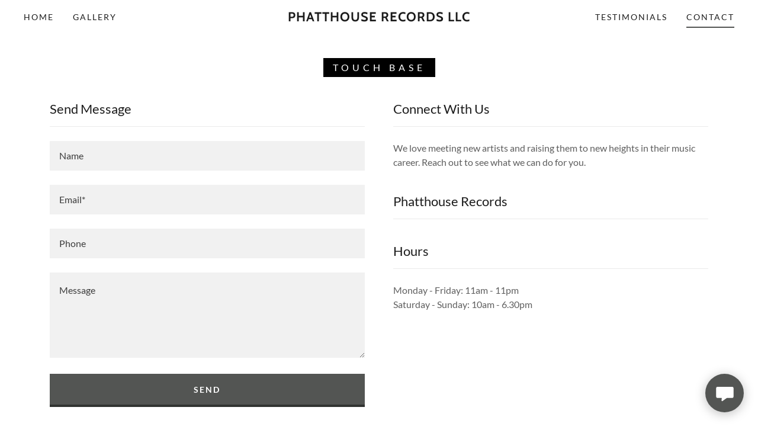

--- FILE ---
content_type: text/html;charset=utf-8
request_url: https://phatthouse.com/contact
body_size: 11546
content:
<!DOCTYPE html><html lang="en-US"><head><meta charSet="utf-8"/><meta http-equiv="X-UA-Compatible" content="IE=edge"/><meta name="viewport" content="width=device-width, initial-scale=1"/><title>Phatthouse Records</title><meta name="author" content="Phatthouse Records"/><meta name="generator" content="Starfield Technologies; Go Daddy Website Builder 8.0.0000"/><link rel="manifest" href="/manifest.webmanifest"/><link rel="apple-touch-icon" sizes="57x57" href="//img1.wsimg.com/isteam/ip/static/pwa-app/logo-default.png/:/rs=w:57,h:57,m"/><link rel="apple-touch-icon" sizes="60x60" href="//img1.wsimg.com/isteam/ip/static/pwa-app/logo-default.png/:/rs=w:60,h:60,m"/><link rel="apple-touch-icon" sizes="72x72" href="//img1.wsimg.com/isteam/ip/static/pwa-app/logo-default.png/:/rs=w:72,h:72,m"/><link rel="apple-touch-icon" sizes="114x114" href="//img1.wsimg.com/isteam/ip/static/pwa-app/logo-default.png/:/rs=w:114,h:114,m"/><link rel="apple-touch-icon" sizes="120x120" href="//img1.wsimg.com/isteam/ip/static/pwa-app/logo-default.png/:/rs=w:120,h:120,m"/><link rel="apple-touch-icon" sizes="144x144" href="//img1.wsimg.com/isteam/ip/static/pwa-app/logo-default.png/:/rs=w:144,h:144,m"/><link rel="apple-touch-icon" sizes="152x152" href="//img1.wsimg.com/isteam/ip/static/pwa-app/logo-default.png/:/rs=w:152,h:152,m"/><link rel="apple-touch-icon" sizes="180x180" href="//img1.wsimg.com/isteam/ip/static/pwa-app/logo-default.png/:/rs=w:180,h:180,m"/><meta property="og:url" content="https://phatthouse.com/contact"/>
<meta property="og:site_name" content="Phatthouse Records LLC"/>
<meta property="og:title" content="Phatthouse Records LLC"/>
<meta property="og:type" content="website"/>
<meta property="og:image" content="https://img1.wsimg.com/isteam/ip/684947c5-f191-4d01-88fc-dfaca01491af/Logo2.jpg"/>
<meta property="og:locale" content="en_US"/>
<meta name="twitter:card" content="summary"/>
<meta name="twitter:title" content="Phatthouse Records LLC"/>
<meta name="twitter:image" content="https://img1.wsimg.com/isteam/ip/684947c5-f191-4d01-88fc-dfaca01491af/Logo2.jpg"/>
<meta name="twitter:image:alt" content="Phatthouse Records LLC"/>
<meta name="theme-color" content="#535553"/><style data-inline-fonts>/* vietnamese */
@font-face {
  font-family: 'Cabin';
  font-style: normal;
  font-weight: 700;
  font-stretch: 100%;
  font-display: swap;
  src: url(https://img1.wsimg.com/gfonts/s/cabin/v35/u-4X0qWljRw-PfU81xCKCpdpbgZJl6XFpfEd7eA9BIxxkbqDH7mlx17r.woff2) format('woff2');
  unicode-range: U+0102-0103, U+0110-0111, U+0128-0129, U+0168-0169, U+01A0-01A1, U+01AF-01B0, U+0300-0301, U+0303-0304, U+0308-0309, U+0323, U+0329, U+1EA0-1EF9, U+20AB;
}
/* latin-ext */
@font-face {
  font-family: 'Cabin';
  font-style: normal;
  font-weight: 700;
  font-stretch: 100%;
  font-display: swap;
  src: url(https://img1.wsimg.com/gfonts/s/cabin/v35/u-4X0qWljRw-PfU81xCKCpdpbgZJl6XFpfEd7eA9BIxxkbqDH7ilx17r.woff2) format('woff2');
  unicode-range: U+0100-02BA, U+02BD-02C5, U+02C7-02CC, U+02CE-02D7, U+02DD-02FF, U+0304, U+0308, U+0329, U+1D00-1DBF, U+1E00-1E9F, U+1EF2-1EFF, U+2020, U+20A0-20AB, U+20AD-20C0, U+2113, U+2C60-2C7F, U+A720-A7FF;
}
/* latin */
@font-face {
  font-family: 'Cabin';
  font-style: normal;
  font-weight: 700;
  font-stretch: 100%;
  font-display: swap;
  src: url(https://img1.wsimg.com/gfonts/s/cabin/v35/u-4X0qWljRw-PfU81xCKCpdpbgZJl6XFpfEd7eA9BIxxkbqDH7alxw.woff2) format('woff2');
  unicode-range: U+0000-00FF, U+0131, U+0152-0153, U+02BB-02BC, U+02C6, U+02DA, U+02DC, U+0304, U+0308, U+0329, U+2000-206F, U+20AC, U+2122, U+2191, U+2193, U+2212, U+2215, U+FEFF, U+FFFD;
}

/* latin-ext */
@font-face {
  font-family: 'Lato';
  font-style: italic;
  font-weight: 400;
  font-display: swap;
  src: url(https://img1.wsimg.com/gfonts/s/lato/v25/S6u8w4BMUTPHjxsAUi-qJCY.woff2) format('woff2');
  unicode-range: U+0100-02BA, U+02BD-02C5, U+02C7-02CC, U+02CE-02D7, U+02DD-02FF, U+0304, U+0308, U+0329, U+1D00-1DBF, U+1E00-1E9F, U+1EF2-1EFF, U+2020, U+20A0-20AB, U+20AD-20C0, U+2113, U+2C60-2C7F, U+A720-A7FF;
}
/* latin */
@font-face {
  font-family: 'Lato';
  font-style: italic;
  font-weight: 400;
  font-display: swap;
  src: url(https://img1.wsimg.com/gfonts/s/lato/v25/S6u8w4BMUTPHjxsAXC-q.woff2) format('woff2');
  unicode-range: U+0000-00FF, U+0131, U+0152-0153, U+02BB-02BC, U+02C6, U+02DA, U+02DC, U+0304, U+0308, U+0329, U+2000-206F, U+20AC, U+2122, U+2191, U+2193, U+2212, U+2215, U+FEFF, U+FFFD;
}
/* latin-ext */
@font-face {
  font-family: 'Lato';
  font-style: italic;
  font-weight: 700;
  font-display: swap;
  src: url(https://img1.wsimg.com/gfonts/s/lato/v25/S6u_w4BMUTPHjxsI5wq_FQft1dw.woff2) format('woff2');
  unicode-range: U+0100-02BA, U+02BD-02C5, U+02C7-02CC, U+02CE-02D7, U+02DD-02FF, U+0304, U+0308, U+0329, U+1D00-1DBF, U+1E00-1E9F, U+1EF2-1EFF, U+2020, U+20A0-20AB, U+20AD-20C0, U+2113, U+2C60-2C7F, U+A720-A7FF;
}
/* latin */
@font-face {
  font-family: 'Lato';
  font-style: italic;
  font-weight: 700;
  font-display: swap;
  src: url(https://img1.wsimg.com/gfonts/s/lato/v25/S6u_w4BMUTPHjxsI5wq_Gwft.woff2) format('woff2');
  unicode-range: U+0000-00FF, U+0131, U+0152-0153, U+02BB-02BC, U+02C6, U+02DA, U+02DC, U+0304, U+0308, U+0329, U+2000-206F, U+20AC, U+2122, U+2191, U+2193, U+2212, U+2215, U+FEFF, U+FFFD;
}
/* latin-ext */
@font-face {
  font-family: 'Lato';
  font-style: normal;
  font-weight: 100;
  font-display: swap;
  src: url(https://img1.wsimg.com/gfonts/s/lato/v25/S6u8w4BMUTPHh30AUi-qJCY.woff2) format('woff2');
  unicode-range: U+0100-02BA, U+02BD-02C5, U+02C7-02CC, U+02CE-02D7, U+02DD-02FF, U+0304, U+0308, U+0329, U+1D00-1DBF, U+1E00-1E9F, U+1EF2-1EFF, U+2020, U+20A0-20AB, U+20AD-20C0, U+2113, U+2C60-2C7F, U+A720-A7FF;
}
/* latin */
@font-face {
  font-family: 'Lato';
  font-style: normal;
  font-weight: 100;
  font-display: swap;
  src: url(https://img1.wsimg.com/gfonts/s/lato/v25/S6u8w4BMUTPHh30AXC-q.woff2) format('woff2');
  unicode-range: U+0000-00FF, U+0131, U+0152-0153, U+02BB-02BC, U+02C6, U+02DA, U+02DC, U+0304, U+0308, U+0329, U+2000-206F, U+20AC, U+2122, U+2191, U+2193, U+2212, U+2215, U+FEFF, U+FFFD;
}
/* latin-ext */
@font-face {
  font-family: 'Lato';
  font-style: normal;
  font-weight: 300;
  font-display: swap;
  src: url(https://img1.wsimg.com/gfonts/s/lato/v25/S6u9w4BMUTPHh7USSwaPGR_p.woff2) format('woff2');
  unicode-range: U+0100-02BA, U+02BD-02C5, U+02C7-02CC, U+02CE-02D7, U+02DD-02FF, U+0304, U+0308, U+0329, U+1D00-1DBF, U+1E00-1E9F, U+1EF2-1EFF, U+2020, U+20A0-20AB, U+20AD-20C0, U+2113, U+2C60-2C7F, U+A720-A7FF;
}
/* latin */
@font-face {
  font-family: 'Lato';
  font-style: normal;
  font-weight: 300;
  font-display: swap;
  src: url(https://img1.wsimg.com/gfonts/s/lato/v25/S6u9w4BMUTPHh7USSwiPGQ.woff2) format('woff2');
  unicode-range: U+0000-00FF, U+0131, U+0152-0153, U+02BB-02BC, U+02C6, U+02DA, U+02DC, U+0304, U+0308, U+0329, U+2000-206F, U+20AC, U+2122, U+2191, U+2193, U+2212, U+2215, U+FEFF, U+FFFD;
}
/* latin-ext */
@font-face {
  font-family: 'Lato';
  font-style: normal;
  font-weight: 400;
  font-display: swap;
  src: url(https://img1.wsimg.com/gfonts/s/lato/v25/S6uyw4BMUTPHjxAwXjeu.woff2) format('woff2');
  unicode-range: U+0100-02BA, U+02BD-02C5, U+02C7-02CC, U+02CE-02D7, U+02DD-02FF, U+0304, U+0308, U+0329, U+1D00-1DBF, U+1E00-1E9F, U+1EF2-1EFF, U+2020, U+20A0-20AB, U+20AD-20C0, U+2113, U+2C60-2C7F, U+A720-A7FF;
}
/* latin */
@font-face {
  font-family: 'Lato';
  font-style: normal;
  font-weight: 400;
  font-display: swap;
  src: url(https://img1.wsimg.com/gfonts/s/lato/v25/S6uyw4BMUTPHjx4wXg.woff2) format('woff2');
  unicode-range: U+0000-00FF, U+0131, U+0152-0153, U+02BB-02BC, U+02C6, U+02DA, U+02DC, U+0304, U+0308, U+0329, U+2000-206F, U+20AC, U+2122, U+2191, U+2193, U+2212, U+2215, U+FEFF, U+FFFD;
}
/* latin-ext */
@font-face {
  font-family: 'Lato';
  font-style: normal;
  font-weight: 700;
  font-display: swap;
  src: url(https://img1.wsimg.com/gfonts/s/lato/v25/S6u9w4BMUTPHh6UVSwaPGR_p.woff2) format('woff2');
  unicode-range: U+0100-02BA, U+02BD-02C5, U+02C7-02CC, U+02CE-02D7, U+02DD-02FF, U+0304, U+0308, U+0329, U+1D00-1DBF, U+1E00-1E9F, U+1EF2-1EFF, U+2020, U+20A0-20AB, U+20AD-20C0, U+2113, U+2C60-2C7F, U+A720-A7FF;
}
/* latin */
@font-face {
  font-family: 'Lato';
  font-style: normal;
  font-weight: 700;
  font-display: swap;
  src: url(https://img1.wsimg.com/gfonts/s/lato/v25/S6u9w4BMUTPHh6UVSwiPGQ.woff2) format('woff2');
  unicode-range: U+0000-00FF, U+0131, U+0152-0153, U+02BB-02BC, U+02C6, U+02DA, U+02DC, U+0304, U+0308, U+0329, U+2000-206F, U+20AC, U+2122, U+2191, U+2193, U+2212, U+2215, U+FEFF, U+FFFD;
}
/* latin-ext */
@font-face {
  font-family: 'Lato';
  font-style: normal;
  font-weight: 900;
  font-display: swap;
  src: url(https://img1.wsimg.com/gfonts/s/lato/v25/S6u9w4BMUTPHh50XSwaPGR_p.woff2) format('woff2');
  unicode-range: U+0100-02BA, U+02BD-02C5, U+02C7-02CC, U+02CE-02D7, U+02DD-02FF, U+0304, U+0308, U+0329, U+1D00-1DBF, U+1E00-1E9F, U+1EF2-1EFF, U+2020, U+20A0-20AB, U+20AD-20C0, U+2113, U+2C60-2C7F, U+A720-A7FF;
}
/* latin */
@font-face {
  font-family: 'Lato';
  font-style: normal;
  font-weight: 900;
  font-display: swap;
  src: url(https://img1.wsimg.com/gfonts/s/lato/v25/S6u9w4BMUTPHh50XSwiPGQ.woff2) format('woff2');
  unicode-range: U+0000-00FF, U+0131, U+0152-0153, U+02BB-02BC, U+02C6, U+02DA, U+02DC, U+0304, U+0308, U+0329, U+2000-206F, U+20AC, U+2122, U+2191, U+2193, U+2212, U+2215, U+FEFF, U+FFFD;
}
</style><style>.x{-ms-text-size-adjust:100%;-webkit-text-size-adjust:100%;-webkit-tap-highlight-color:rgba(0,0,0,0);margin:0;box-sizing:border-box}.x *,.x :after,.x :before{box-sizing:inherit}.x-el a[href^="mailto:"]:not(.x-el),.x-el a[href^="tel:"]:not(.x-el){color:inherit;font-size:inherit;text-decoration:inherit}.x-el-article,.x-el-aside,.x-el-details,.x-el-figcaption,.x-el-figure,.x-el-footer,.x-el-header,.x-el-hgroup,.x-el-main,.x-el-menu,.x-el-nav,.x-el-section,.x-el-summary{display:block}.x-el-audio,.x-el-canvas,.x-el-progress,.x-el-video{display:inline-block;vertical-align:baseline}.x-el-audio:not([controls]){display:none;height:0}.x-el-template{display:none}.x-el-a{background-color:transparent;color:inherit}.x-el-a:active,.x-el-a:hover{outline:0}.x-el-abbr[title]{border-bottom:1px dotted}.x-el-b,.x-el-strong{font-weight:700}.x-el-dfn{font-style:italic}.x-el-mark{background:#ff0;color:#000}.x-el-small{font-size:80%}.x-el-sub,.x-el-sup{font-size:75%;line-height:0;position:relative;vertical-align:baseline}.x-el-sup{top:-.5em}.x-el-sub{bottom:-.25em}.x-el-img{vertical-align:middle;border:0}.x-el-svg:not(:root){overflow:hidden}.x-el-figure{margin:0}.x-el-hr{box-sizing:content-box;height:0}.x-el-pre{overflow:auto}.x-el-code,.x-el-kbd,.x-el-pre,.x-el-samp{font-family:monospace,monospace;font-size:1em}.x-el-button,.x-el-input,.x-el-optgroup,.x-el-select,.x-el-textarea{color:inherit;font:inherit;margin:0}.x-el-button{overflow:visible}.x-el-button,.x-el-select{text-transform:none}.x-el-button,.x-el-input[type=button],.x-el-input[type=reset],.x-el-input[type=submit]{-webkit-appearance:button;cursor:pointer}.x-el-button[disabled],.x-el-input[disabled]{cursor:default}.x-el-button::-moz-focus-inner,.x-el-input::-moz-focus-inner{border:0;padding:0}.x-el-input{line-height:normal}.x-el-input[type=checkbox],.x-el-input[type=radio]{box-sizing:border-box;padding:0}.x-el-input[type=number]::-webkit-inner-spin-button,.x-el-input[type=number]::-webkit-outer-spin-button{height:auto}.x-el-input[type=search]{-webkit-appearance:textfield;box-sizing:content-box}.x-el-input[type=search]::-webkit-search-cancel-button,.x-el-input[type=search]::-webkit-search-decoration{-webkit-appearance:none}.x-el-textarea{border:0}.x-el-fieldset{border:1px solid silver;margin:0 2px;padding:.35em .625em .75em}.x-el-legend{border:0;padding:0}.x-el-textarea{overflow:auto}.x-el-optgroup{font-weight:700}.x-el-table{border-collapse:collapse;border-spacing:0}.x-el-td,.x-el-th{padding:0}.x{-webkit-font-smoothing:antialiased}.x-el-hr{border:0}.x-el-fieldset,.x-el-input,.x-el-select,.x-el-textarea{margin-top:0;margin-bottom:0}.x-el-fieldset,.x-el-input[type=email],.x-el-input[type=text],.x-el-textarea{width:100%}.x-el-label{vertical-align:middle}.x-el-input{border-style:none;padding:.5em;vertical-align:middle}.x-el-select:not([multiple]){vertical-align:middle}.x-el-textarea{line-height:1.75;padding:.5em}.x-el.d-none{display:none!important}.sideline-footer{margin-top:auto}.disable-scroll{touch-action:none;overflow:hidden;position:fixed;max-width:100vw}@-webkit-keyframes loaderscale{0%{transform:scale(1);opacity:1}45%{transform:scale(.1);opacity:.7}80%{transform:scale(1);opacity:1}}@keyframes loaderscale{0%{transform:scale(1);opacity:1}45%{transform:scale(.1);opacity:.7}80%{transform:scale(1);opacity:1}}.x-loader svg{display:inline-block}.x-loader svg:first-child{-webkit-animation:loaderscale .75s cubic-bezier(.2,.68,.18,1.08) -.24s infinite;animation:loaderscale .75s cubic-bezier(.2,.68,.18,1.08) -.24s infinite}.x-loader svg:nth-child(2){-webkit-animation:loaderscale .75s cubic-bezier(.2,.68,.18,1.08) -.12s infinite;animation:loaderscale .75s cubic-bezier(.2,.68,.18,1.08) -.12s infinite}.x-loader svg:nth-child(3){-webkit-animation:loaderscale .75s cubic-bezier(.2,.68,.18,1.08) 0s infinite;animation:loaderscale .75s cubic-bezier(.2,.68,.18,1.08) 0s infinite}.x-icon>svg{transition:transform .33s ease-in-out}.x-icon>svg.rotate-90{transform:rotate(-90deg)}.x-icon>svg.rotate90{transform:rotate(90deg)}.x-icon>svg.rotate-180{transform:rotate(-180deg)}.x-icon>svg.rotate180{transform:rotate(180deg)}.x-rt ol,.x-rt ul{text-align:left}.x-rt p{margin:0}.mte-inline-block{display:inline-block}@media only screen and (min-device-width:1025px){:root select,_::-webkit-full-page-media,_:future{font-family:sans-serif!important}}

</style>
<style>/*
Copyright 2016 The Cabin Project Authors (impallari@gmail.com)

This Font Software is licensed under the SIL Open Font License, Version 1.1.
This license is copied below, and is also available with a FAQ at: http://scripts.sil.org/OFL

—————————————————————————————-
SIL OPEN FONT LICENSE Version 1.1 - 26 February 2007
—————————————————————————————-
*/

/*
Copyright (c) 2010-2011 by tyPoland Lukasz Dziedzic (team@latofonts.com) with Reserved Font Name "Lato". Licensed under the SIL Open Font License, Version 1.1.

This Font Software is licensed under the SIL Open Font License, Version 1.1.
This license is copied below, and is also available with a FAQ at: http://scripts.sil.org/OFL

—————————————————————————————-
SIL OPEN FONT LICENSE Version 1.1 - 26 February 2007
—————————————————————————————-
*/
</style>
<style data-glamor="cxs-default-sheet">.x .c1-1{letter-spacing:normal}.x .c1-2{text-transform:none}.x .c1-3{background-color:rgb(255, 255, 255)}.x .c1-4{width:100%}.x .c1-5 > div{position:relative}.x .c1-6 > div{overflow:hidden}.x .c1-7 > div{margin-top:auto}.x .c1-8 > div{margin-right:auto}.x .c1-9 > div{margin-bottom:auto}.x .c1-a > div{margin-left:auto}.x .c1-b{font-family:Lato, arial, sans-serif}.x .c1-c{font-size:16px}.x .c1-h{padding-top:40px}.x .c1-i{padding-bottom:0 !important}.x .c1-j{padding:0px !important}.x .c1-m .sticky-animate{background-color:rgb(255, 255, 255)}.x .c1-n .sticky-animate{box-shadow:0 2px 6px 0px rgba(0,0,0,0.2)}.x .c1-o{margin-left:auto}.x .c1-p{margin-right:auto}.x .c1-q{padding-left:24px}.x .c1-r{padding-right:24px}.x .c1-s{max-width:100%}.x .c1-t{position:relative}.x .c1-u{padding-top:16px}.x .c1-v{padding-bottom:16px}.x .c1-w{margin-bottom:0px}.x .c1-10{display:none}.x .c1-13{padding-right:16px}.x .c1-14{padding-left:16px}.x .c1-15{display:flex}.x .c1-16{box-sizing:border-box}.x .c1-17{flex-direction:row}.x .c1-18{flex-wrap:nowrap}.x .c1-19{margin-top:0px}.x .c1-1a{margin-right:0px}.x .c1-1b{margin-left:0px}.x .c1-1c{flex-grow:1}.x .c1-1d{flex-shrink:1}.x .c1-1e{flex-basis:0%}.x .c1-1f{padding-top:0px}.x .c1-1g{padding-right:0px}.x .c1-1h{padding-bottom:0px}.x .c1-1i{padding-left:0px}.x .c1-1j{justify-content:flex-start}.x .c1-1k{align-items:center}.x .c1-1n{line-height:24px}.x .c1-1o{vertical-align:top}.x .c1-1p{padding-left:32px}.x .c1-1q{white-space:nowrap}.x .c1-1r{visibility:hidden}.x .c1-1s{display:inline-block}.x .c1-1t:first-child{padding-left:0}.x .c1-1u{letter-spacing:0.143em}.x .c1-1v{text-transform:uppercase}.x .c1-1w{text-decoration:none}.x .c1-1x{word-wrap:break-word}.x .c1-1y{overflow-wrap:break-word}.x .c1-1z{display:block}.x .c1-20{cursor:pointer}.x .c1-21{padding-left:6px}.x .c1-22{padding-right:6px}.x .c1-23{margin-left:-6px}.x .c1-24{margin-right:-6px}.x .c1-25{margin-top:-6px}.x .c1-26{margin-bottom:-6px}.x .c1-27{padding-top:6px}.x .c1-28{padding-bottom:6px}.x .c1-29{color:rgb(27, 27, 27)}.x .c1-2a{font-size:14px}.x .c1-2b{font-weight:400}.x .c1-2c:hover{color:rgb(69, 71, 69)}.x .c1-2d:active{color:rgb(83, 85, 83)}.x .c1-2i{border-top-width:0px}.x .c1-2j{border-right-width:0px}.x .c1-2k{border-left-width:0px}.x .c1-2l{border-bottom-width:2px}.x .c1-2m{border-style:solid}.x .c1-2n{border-color:rgb(83, 85, 83)}.x .c1-2o{padding-bottom:4px}.x .c1-2p{margin-bottom:-6px}.x .c1-2q{justify-content:center}.x .c1-2r{text-align:center}.x .c1-2s{z-index:1}.x .c1-2t{letter-spacing:1px}.x .c1-2u{font-family:'Cabin', arial, sans-serif}.x .c1-2z{letter-spacing:inherit}.x .c1-30{text-transform:inherit}.x .c1-31{display:inline}.x .c1-32{border-top:0px}.x .c1-33{border-right:0px}.x .c1-34{border-bottom:0px}.x .c1-35{border-left:0px}.x .c1-36{color:rgb(83, 85, 83)}.x .c1-37{font-weight:inherit}.x .c1-38:active{color:rgb(47, 49, 47)}.x .c1-39{line-height:1.2}.x .c1-3a{font-size:24px}.x .c1-3b{font-weight:700}.x .c1-3g{word-wrap:normal !important}.x .c1-3h{overflow-wrap:normal !important}.x .c1-3i{position:absolute}.x .c1-3j{width:auto}.x .c1-3k{overflow:visible}.x .c1-3l{left:0px}.x .c1-3m{font-size:28px}.x .c1-3r{font-size:20px}.x .c1-3w{justify-content:flex-end}.x .c1-3x{color:inherit}.x .c1-3y{transition:transform .33s ease-in-out}.x .c1-3z{transform:rotate(0deg)}.x .c1-40{vertical-align:middle}.x .c1-41{border-radius:0px}.x .c1-42{box-shadow:0 3px 6px 3px rgba(0,0,0,0.24)}.x .c1-43{right:0px}.x .c1-44{top:32px}.x .c1-45{max-height:45vh}.x .c1-46{overflow-y:auto}.x .c1-47{z-index:1003}.x .c1-4a{color:rgb(94, 94, 94)}.x .c1-4b{text-align:left}.x .c1-4c:last-child{margin-bottom:0}.x .c1-4d{margin-top:8px}.x .c1-4e{margin-bottom:8px}.x .c1-4f{line-height:1.5}.x .c1-4h{margin-right:-0px}.x .c1-4i{margin-bottom:-0px}.x .c1-4j{margin-left:-0px}.x .c1-4o{flex-shrink:0}.x .c1-4p{flex-basis:10%}.x .c1-4q{max-width:none}.x .c1-4r{padding-right:0px}.x .c1-4s{padding-bottom:0px}.x .c1-4t{padding-left:0px}.x .c1-4y:hover{color:rgb(83, 85, 83)}.x .c1-4z{flex-basis:80%}.x .c1-50{max-width:80%}.x .c1-51{word-break:break-word}.x .c1-52{max-width:10%}.x .c1-53{position:fixed}.x .c1-54{top:0px}.x .c1-55{width:80%}.x .c1-56{height:100%}.x .c1-57{z-index:10002}.x .c1-58{padding-top:56px}.x .c1-59{-webkit-overflow-scrolling:touch}.x .c1-5a{transform:translateX(-249vw)}.x .c1-5b{overscroll-behavior:contain}.x .c1-5c{box-shadow:0 2px 6px 0px rgba(0,0,0,0.2)}.x .c1-5d{transition:transform .3s ease-in-out}.x .c1-5e{overflow:hidden}.x .c1-5f{flex-direction:column}.x .c1-5g{line-height:1.3em}.x .c1-5h{font-style:normal}.x .c1-5i{top:15px}.x .c1-5j{right:15px}.x .c1-5k{overflow-x:hidden}.x .c1-5l{overscroll-behavior:none}.x .c1-5q{margin-bottom:32px}.x .c1-5r > :not(:first-child){margin-top:16px}.x .c1-5s{-webkit-margin-before:0}.x .c1-5t{-webkit-margin-after:0}.x .c1-5u{-webkit-padding-start:0}.x .c1-5v{border-color:rgba(185, 185, 185, 0.5)}.x .c1-5w{border-bottom-width:0px}.x .c1-5x{border-bottom-style:solid}.x .c1-5y:last-child{border-bottom:0}.x .c1-5z{letter-spacing:2px}.x .c1-60{min-width:60vw}.x .c1-62 > span{border-top-width:0px}.x .c1-63 > span{border-left-width:0px}.x .c1-64 > span{border-right-width:0px}.x .c1-65 > span{border-bottom-width:2px}.x .c1-66 > span{border-style:solid}.x .c1-67 > span{border-color:rgb(83, 85, 83)}.x .c1-68 > span{padding-bottom:8px}.x .c1-69{padding-bottom:40px}.x .c1-6a{border-bottom-width:1px}.x .c1-6b{flex-wrap:wrap}.x .c1-6c{margin-right:-12px}.x .c1-6d{margin-left:-12px}.x .c1-6f{padding-right:12px}.x .c1-6g{padding-left:12px}.x .c1-6i{letter-spacing:6px}.x .c1-6j{line-height:2}.x .c1-6k{margin-bottom:40px}.x .c1-6l{border-width:0 !important}.x .c1-6m{padding:0 !important}.x .c1-6n span{display:inline-block}.x .c1-6o span{vertical-align:baseline}.x .c1-6p span{box-decoration-break:clone}.x .c1-6q span{-webkit-box-decoration-break:clone}.x .c1-6r span{background-color:black}.x .c1-6s span{color:white}.x .c1-6t span{line-height:1}.x .c1-6u span{padding-top:8px}.x .c1-6v span{padding-bottom:8px}.x .c1-6w span{padding-left:16px}.x .c1-6x span{padding-right:16px}.x .c1-6y{flex-basis:100%}.x .c1-71{line-height:1.25}.x .c1-72{margin-bottom:24px}.x .c1-73{border-color:rgba(226, 226, 226, 0.7)}.x .c1-75{padding-bottom:24px}.x .c1-76{background-color:rgb(241, 241, 241)}.x .c1-77{border-color:rgb(226, 226, 226)}.x .c1-78{padding-top:23px}.x .c1-79{padding-bottom:8px}.x .c1-7a{color:rgb(59, 59, 59)}.x .c1-7b::placeholder{color:inherit}.x .c1-7c:focus{outline:none}.x .c1-7d:focus{box-shadow:inset 0 0 0 1px currentColor}.x .c1-7e:focus + label{font-size:12px}.x .c1-7f:focus + label{top:8px}.x .c1-7g:focus + label{color:rgb(83, 85, 83)}.x .c1-7h:not([value=""]) + label{font-size:12px}.x .c1-7i:not([value=""]) + label{top:8px}.x .c1-7j:not([value=""]) + label{color:rgb(83, 85, 83)}.x .c1-7k::-webkit-input-placeholder{color:inherit}.x .c1-7m{top:30%}.x .c1-7n{left:16px}.x .c1-7o{transition:all .15s ease}.x .c1-7p{pointer-events:none}.x .c1-7q{resize:vertical}.x .c1-7r  img{box-shadow:none}.x .c1-7s{transition-property:background-color}.x .c1-7t{transition-duration:.3s}.x .c1-7u{transition-timing-function:ease-in-out}.x .c1-7v{display:inline-flex}.x .c1-7w{padding-right:32px}.x .c1-7x{padding-top:8px}.x .c1-7y{min-height:56px}.x .c1-7z{color:rgb(255, 255, 255)}.x .c1-80{background-color:rgb(83, 85, 83)}.x .c1-81{border-bottom-width:4px}.x .c1-82{border-bottom-color:rgb(49, 51, 49)}.x .c1-83{text-shadow:none}.x .c1-84:hover{background-color:rgb(107, 109, 107)}.x .c1-85{color:rgb(89, 89, 89)}.x .c1-86{font-size:12px}.x .c1-8b{margin-top:40px}.x .c1-8d > p > ol{text-align:left}.x .c1-8e > p > ol{display:block}.x .c1-8f > p > ol{padding-left:1.3em}.x .c1-8g > p > ol{margin-left:16px}.x .c1-8h > p > ol{margin-right:16px}.x .c1-8i > p > ol{margin-top:auto}.x .c1-8j > p > ol{margin-bottom:auto}.x .c1-8k > p > ul{text-align:left}.x .c1-8l > p > ul{display:block}.x .c1-8m > p > ul{padding-left:1.3em}.x .c1-8n > p > ul{margin-left:16px}.x .c1-8o > p > ul{margin-right:16px}.x .c1-8p > p > ul{margin-top:auto}.x .c1-8q > p > ul{margin-bottom:auto}.x .c1-8r > ul{text-align:left}.x .c1-8s > ul{display:block}.x .c1-8t > ul{padding-left:1.3em}.x .c1-8u > ul{margin-left:16px}.x .c1-8v > ul{margin-right:16px}.x .c1-8w > ul{margin-top:auto}.x .c1-8x > ul{margin-bottom:auto}.x .c1-8y > ol{text-align:left}.x .c1-8z > ol{display:block}.x .c1-90 > ol{padding-left:1.3em}.x .c1-91 > ol{margin-left:16px}.x .c1-92 > ol{margin-right:16px}.x .c1-93 > ol{margin-top:auto}.x .c1-94 > ol{margin-bottom:auto}.x .c1-95{font-size:inherit !important}.x .c1-96{line-height:inherit}.x .c1-97{font-style:italic}.x .c1-98{text-decoration:line-through}.x .c1-99{text-decoration:underline}.x .c1-9a > :last-child{margin-bottom:0}.x .c1-9b{padding-top:24px}.x .c1-9c{flex-grow:3}.x .c1-9g{margin-top:24px}.x .c1-9j{right:24px}.x .c1-9k{bottom:24px}.x .c1-9l{z-index:9999}.x .c1-9m{width:65px}.x .c1-9n{height:65px}.x .c1-9p{border-radius:50%}.x .c1-9q{box-shadow:0px 3px 18px rgba(0, 0, 0, 0.25)}.x .c1-9r{transform:translateZ(0)}</style>
<style data-glamor="cxs-xs-sheet">@media (max-width: 767px){.x .c1-k{padding-top:40px}}@media (max-width: 767px){.x .c1-l{padding-bottom:40px}}@media (max-width: 767px){.x .c1-2v{width:100%}}@media (max-width: 767px){.x .c1-2w{display:flex}}@media (max-width: 767px){.x .c1-2x{justify-content:center}}@media (max-width: 767px){.x .c1-74{text-align:center}}@media (max-width: 767px){.x .c1-7l{font-size:16px}}</style>
<style data-glamor="cxs-sm-sheet">@media (min-width: 768px){.x .c1-d{font-size:16px}}@media (min-width: 768px){.x .c1-2e{font-size:14px}}@media (min-width: 768px) and (max-width: 1023px){.x .c1-2y{width:100%}}@media (min-width: 768px){.x .c1-3c{font-size:30px}}@media (min-width: 768px){.x .c1-3n{font-size:38px}}@media (min-width: 768px){.x .c1-3s{font-size:22px}}@media (min-width: 768px) and (max-width: 1023px){.x .c1-49{right:0px}}@media (min-width: 768px){.x .c1-4k{margin-top:0}}@media (min-width: 768px){.x .c1-4l{margin-right:-24px}}@media (min-width: 768px){.x .c1-4m{margin-bottom:-48px}}@media (min-width: 768px){.x .c1-4n{margin-left:-24px}}@media (min-width: 768px){.x .c1-4u{padding-top:0}}@media (min-width: 768px){.x .c1-4v{padding-right:24px}}@media (min-width: 768px){.x .c1-4w{padding-bottom:48px}}@media (min-width: 768px){.x .c1-4x{padding-left:24px}}@media (min-width: 768px){.x .c1-5m{width:100%}}@media (min-width: 768px){.x .c1-6e{margin-bottom:0}}@media (min-width: 768px){.x .c1-6h{padding-bottom:0}}@media (min-width: 768px){.x .c1-87{font-size:12px}}@media (min-width: 768px){.x .c1-8c{text-align:left}}</style>
<style data-glamor="cxs-md-sheet">@media (min-width: 1024px){.x .c1-e{font-size:16px}}@media (min-width: 1024px){.x .c1-x{padding-top:0px}}@media (min-width: 1024px){.x .c1-y{padding-bottom:0px}}@media (min-width: 1024px){.x .c1-z{margin-bottom:0px}}@media (min-width: 1024px){.x .c1-11{display:flex}}@media (min-width: 1024px){.x .c1-12{flex-direction:column}}@media (min-width: 1024px){.x .c1-1l{flex-basis:33.33333333333333%}}@media (min-width: 1024px){.x .c1-1m{max-width:33.33333333333333%}}@media (min-width: 1024px){.x .c1-2f{font-size:14px}}@media (min-width: 1024px){.x .c1-3d{font-size:30px}}@media (min-width: 1024px){.x .c1-3o{font-size:38px}}@media (min-width: 1024px){.x .c1-3t{font-size:22px}}@media (min-width: 1024px) and (max-width: 1279px){.x .c1-48{right:0px}}@media (min-width: 1024px){.x .c1-4g{display:none}}@media (min-width: 1024px){.x .c1-5n{width:984px}}@media (min-width: 1024px){.x .c1-61{min-width:300px}}@media (min-width: 1024px){.x .c1-6z{flex-basis:50%}}@media (min-width: 1024px){.x .c1-70{max-width:50%}}@media (min-width: 1024px){.x .c1-88{font-size:12px}}@media (min-width: 1024px){.x .c1-9d{flex-basis:0%}}@media (min-width: 1024px){.x .c1-9e{max-width:none}}@media (min-width: 1024px){.x .c1-9f{text-align:left}}@media (min-width: 1024px){.x .c1-9h{text-align:right}}@media (min-width: 1024px){.x .c1-9i{margin-top:0}}@media (min-width: 1024px){.x .c1-9o{z-index:9999}}</style>
<style data-glamor="cxs-lg-sheet">@media (min-width: 1280px){.x .c1-f{font-size:16px}}@media (min-width: 1280px){.x .c1-2g{font-size:14px}}@media (min-width: 1280px){.x .c1-3e{font-size:32px}}@media (min-width: 1280px){.x .c1-3p{font-size:44px}}@media (min-width: 1280px){.x .c1-3u{font-size:22px}}@media (min-width: 1280px){.x .c1-5o{width:1160px}}@media (min-width: 1280px){.x .c1-89{font-size:12px}}</style>
<style data-glamor="cxs-xl-sheet">@media (min-width: 1536px){.x .c1-g{font-size:18px}}@media (min-width: 1536px){.x .c1-2h{font-size:16px}}@media (min-width: 1536px){.x .c1-3f{font-size:36px}}@media (min-width: 1536px){.x .c1-3q{font-size:48px}}@media (min-width: 1536px){.x .c1-3v{font-size:24px}}@media (min-width: 1536px){.x .c1-5p{width:1280px}}@media (min-width: 1536px){.x .c1-8a{font-size:14px}}</style>
<style>.grecaptcha-badge { visibility: hidden; }</style>
<style>.page-inner { background-color: rgb(255, 255, 255); min-height: 100vh; }</style>
<script>"use strict";

if ('serviceWorker' in navigator) {
  window.addEventListener('load', function () {
    navigator.serviceWorker.register('/sw.js');
  });
}</script></head>
<body class="x  x-fonts-cabin"><div id="layout-684947-c-5-f-191-4-d-01-88-fc-dfaca-01491-af" class="layout layout-layout layout-layout-layout-22 locale-en-US lang-en"><div data-ux="Page" id="page-47333" class="x-el x-el-div x-el c1-1 c1-2 c1-3 c1-4 c1-5 c1-6 c1-7 c1-8 c1-9 c1-a c1-b c1-c c1-d c1-e c1-f c1-g c1-1 c1-2 c1-b c1-c c1-d c1-e c1-f c1-g"><div data-ux="Block" class="x-el x-el-div page-inner c1-1 c1-2 c1-b c1-c c1-d c1-e c1-f c1-g"><div id="cd893d15-57e8-43e0-837d-7f15f9a0ed45" class="widget widget-header widget-header-header-9"><div data-ux="Header" role="main" data-aid="HEADER_WIDGET" id="n-47334" class="x-el x-el-div x-el x-el c1-1 c1-2 c1-b c1-c c1-d c1-e c1-f c1-g c1-1 c1-2 c1-3 c1-b c1-c c1-d c1-e c1-f c1-g c1-1 c1-2 c1-b c1-c c1-d c1-e c1-f c1-g"><div> <section data-ux="Section" data-aid="HEADER_SECTION" class="x-el x-el-section c1-1 c1-2 c1-3 c1-h c1-i c1-j c1-b c1-c c1-k c1-l c1-d c1-e c1-f c1-g"><div data-ux="Block" class="x-el x-el-div c1-1 c1-2 c1-b c1-c c1-d c1-e c1-f c1-g"><div data-ux="Block" class="x-el x-el-div c1-1 c1-2 c1-b c1-c c1-d c1-e c1-f c1-g"><div id="header_stickynav-anchor47336"></div><div data-ux="Block" data-stickynav-wrapper="true" class="x-el x-el-div c1-1 c1-2 c1-m c1-n c1-b c1-c c1-d c1-e c1-f c1-g"><div data-ux="Block" data-stickynav="true" id="header_stickynav47335" class="x-el x-el-div c1-1 c1-2 c1-3 c1-b c1-c c1-d c1-e c1-f c1-g"><nav data-ux="Container" class="x-el x-el-nav c1-1 c1-2 c1-o c1-p c1-q c1-r c1-s c1-t c1-3 c1-u c1-v c1-w c1-b c1-c c1-d c1-x c1-y c1-z c1-e c1-f c1-g"><div data-ux="Block" class="x-el x-el-div c1-1 c1-2 c1-10 c1-b c1-c c1-d c1-11 c1-12 c1-e c1-f c1-g"><div data-ux="Block" class="x-el x-el-div c1-1 c1-2 c1-u c1-13 c1-v c1-14 c1-b c1-c c1-d c1-e c1-f c1-g"><div data-ux="Grid" id="navContainer-47340" class="x-el x-el-div c1-1 c1-2 c1-15 c1-16 c1-17 c1-18 c1-19 c1-1a c1-w c1-1b c1-4 c1-b c1-c c1-d c1-e c1-f c1-g"><div data-ux="GridCell" class="x-el x-el-div c1-1 c1-2 c1-16 c1-1c c1-1d c1-1e c1-s c1-1f c1-1g c1-1h c1-1i c1-1j c1-15 c1-1k c1-b c1-c c1-d c1-1l c1-1m c1-e c1-f c1-g"><nav data-ux="Nav" data-aid="HEADER_NAV_RENDERED" role="navigation" class="x-el x-el-nav c1-1 c1-2 c1-s c1-1n c1-b c1-c c1-d c1-e c1-f c1-g"><div data-ux="Block" id="n-4733447338-navId-1" class="x-el x-el-div c1-1 c1-2 c1-t c1-15 c1-1k c1-1f c1-1g c1-1h c1-1i c1-b c1-c c1-d c1-e c1-f c1-g"><div data-ux="Block" class="x-el x-el-div nav-item c1-1 c1-2 c1-1o c1-1b c1-1p c1-1q c1-t c1-1r c1-1s c1-b c1-c c1-1t c1-d c1-e c1-f c1-g"><a rel="" role="link" aria-haspopup="menu" data-ux="NavLink" target="" data-page="46acb09f-4d36-42d8-a309-1279515dcac2" data-edit-interactive="true" href="/" data-typography="NavAlpha" class="x-el x-el-a c1-1u c1-1v c1-1w c1-1x c1-1y c1-1z c1-20 c1-21 c1-22 c1-23 c1-24 c1-25 c1-26 c1-27 c1-28 c1-b c1-29 c1-2a c1-2b c1-2c c1-2d c1-2e c1-2f c1-2g c1-2h" data-tccl="ux2.HEADER.header9.Nav.Default.Link.Default.47342.click,click">Home</a></div><div data-ux="Block" class="x-el x-el-div nav-item c1-1 c1-2 c1-1o c1-1b c1-1p c1-1q c1-t c1-1r c1-1s c1-b c1-c c1-1t c1-d c1-e c1-f c1-g"><a rel="" role="link" aria-haspopup="false" data-ux="NavLink" target="" data-page="10553212-7740-42a9-aae1-bd6398ae27f4" data-edit-interactive="true" href="/gallery" data-typography="NavAlpha" class="x-el x-el-a c1-1u c1-1v c1-1w c1-1x c1-1y c1-1z c1-20 c1-21 c1-22 c1-23 c1-24 c1-25 c1-26 c1-27 c1-28 c1-b c1-29 c1-2a c1-2b c1-2c c1-2d c1-2e c1-2f c1-2g c1-2h" data-tccl="ux2.HEADER.header9.Nav.Default.Link.Default.47343.click,click">Gallery</a></div><div data-ux="Block" class="x-el x-el-div nav-item c1-1 c1-2 c1-1o c1-1b c1-1p c1-1q c1-t c1-1r c1-1s c1-b c1-c c1-1t c1-d c1-e c1-f c1-g"><a rel="" role="link" aria-haspopup="false" data-ux="NavLink" target="" data-page="29f81792-fe3f-4aca-972d-66f01d87258c" data-edit-interactive="true" href="/testimonials" data-typography="NavAlpha" class="x-el x-el-a c1-1u c1-1v c1-1w c1-1x c1-1y c1-1z c1-20 c1-21 c1-22 c1-23 c1-24 c1-25 c1-26 c1-27 c1-28 c1-b c1-29 c1-2a c1-2b c1-2c c1-2d c1-2e c1-2f c1-2g c1-2h" data-tccl="ux2.HEADER.header9.Nav.Default.Link.Default.47344.click,click">Testimonials</a></div><div data-ux="Block" class="x-el x-el-div nav-item c1-1 c1-2 c1-1o c1-1b c1-1p c1-1q c1-t c1-1r c1-1s c1-b c1-c c1-1t c1-d c1-e c1-f c1-g"><a rel="" role="link" aria-haspopup="false" data-ux="NavLinkActive" target="" data-page="336f6ea8-be9e-40d6-8494-c8a6a2b4ff22" data-edit-interactive="true" href="/contact" data-typography="NavAlpha" class="x-el x-el-a c1-1u c1-1v c1-1w c1-1x c1-1y c1-1z c1-20 c1-1i c1-1g c1-2i c1-2j c1-2k c1-2l c1-2m c1-2n c1-2o c1-2p c1-b c1-29 c1-2a c1-2b c1-2c c1-2d c1-2e c1-2f c1-2g c1-2h" data-tccl="ux2.HEADER.header9.Nav.Default.Link.Active.47345.click,click">Contact</a></div></div></nav></div><div data-ux="GridCell" class="x-el x-el-div c1-1 c1-2 c1-16 c1-1c c1-1d c1-1e c1-s c1-1f c1-1g c1-1h c1-1i c1-2q c1-2r c1-1b c1-1a c1-2s c1-15 c1-1k c1-b c1-c c1-d c1-1l c1-1m c1-e c1-f c1-g"><div data-ux="Block" data-aid="HEADER_LOGO_RENDERED" class="x-el x-el-div c1-2t c1-1v c1-1s c1-2u c1-s c1-2r c1-1c c1-c c1-2v c1-2w c1-2x c1-2y c1-d c1-e c1-f c1-g"><a rel="" role="link" aria-haspopup="menu" data-ux="Link" data-page="46acb09f-4d36-42d8-a309-1279515dcac2" title="Phatthouse Records LLC" href="/" data-typography="LinkAlpha" class="x-el x-el-a c1-2z c1-30 c1-1w c1-1x c1-1y c1-31 c1-20 c1-32 c1-33 c1-34 c1-35 c1-s c1-4 c1-b c1-36 c1-c c1-37 c1-2c c1-38 c1-d c1-e c1-f c1-g" data-tccl="ux2.HEADER.header9.Logo.Default.Link.Default.47346.click,click"><div data-ux="Block" id="logo-container-47347" class="x-el x-el-div c1-1 c1-2 c1-1s c1-4 c1-t c1-b c1-c c1-d c1-e c1-f c1-g"><h3 role="heading" aria-level="3" data-ux="LogoHeading" id="logo-text-47348" data-aid="HEADER_LOGO_TEXT_RENDERED" data-typography="LogoAlpha" class="x-el x-el-h3 c1-2t c1-1v c1-1x c1-1y c1-39 c1-1b c1-1a c1-19 c1-w c1-s c1-1s c1-2u c1-29 c1-3a c1-3b c1-3c c1-3d c1-3e c1-3f">Phatthouse Records LLC</h3><span role="heading" aria-level="NaN" data-ux="scaler" data-size="xxlarge" data-scaler-id="scaler-logo-container-47347" aria-hidden="true" data-typography="LogoAlpha" class="x-el x-el-span c1-2t c1-1v c1-3g c1-3h c1-39 c1-1b c1-1a c1-19 c1-w c1-s c1-10 c1-1r c1-3i c1-3j c1-3k c1-3l c1-3m c1-2u c1-29 c1-3b c1-3n c1-3o c1-3p c1-3q">Phatthouse Records LLC</span><span role="heading" aria-level="NaN" data-ux="scaler" data-size="xlarge" data-scaler-id="scaler-logo-container-47347" aria-hidden="true" data-typography="LogoAlpha" class="x-el x-el-span c1-2t c1-1v c1-3g c1-3h c1-39 c1-1b c1-1a c1-19 c1-w c1-s c1-10 c1-1r c1-3i c1-3j c1-3k c1-3l c1-3a c1-2u c1-29 c1-3b c1-3c c1-3d c1-3e c1-3f">Phatthouse Records LLC</span><span role="heading" aria-level="NaN" data-ux="scaler" data-size="large" data-scaler-id="scaler-logo-container-47347" aria-hidden="true" data-typography="LogoAlpha" class="x-el x-el-span c1-2t c1-1v c1-3g c1-3h c1-39 c1-1b c1-1a c1-19 c1-w c1-s c1-10 c1-1r c1-3i c1-3j c1-3k c1-3l c1-3r c1-2u c1-29 c1-3b c1-3s c1-3t c1-3u c1-3v">Phatthouse Records LLC</span></div></a></div></div><div data-ux="GridCell" class="x-el x-el-div c1-1 c1-2 c1-16 c1-1c c1-1d c1-1e c1-s c1-1f c1-1g c1-1h c1-1i c1-3w c1-15 c1-1k c1-b c1-c c1-d c1-1l c1-1m c1-e c1-f c1-g"><nav data-ux="Nav" data-aid="HEADER_NAV_RENDERED" role="navigation" class="x-el x-el-nav c1-1 c1-2 c1-s c1-1n c1-b c1-c c1-d c1-e c1-f c1-g"><div data-ux="Block" id="n-4733447339-navId-2" class="x-el x-el-div c1-1 c1-2 c1-t c1-15 c1-1k c1-1f c1-1g c1-1h c1-1i c1-b c1-c c1-d c1-e c1-f c1-g"><div data-ux="Block" class="x-el x-el-div nav-item c1-1 c1-2 c1-1o c1-1b c1-1p c1-1q c1-t c1-1r c1-1s c1-b c1-c c1-1t c1-d c1-e c1-f c1-g"><a rel="" role="link" aria-haspopup="menu" data-ux="NavLink" target="" data-page="46acb09f-4d36-42d8-a309-1279515dcac2" data-edit-interactive="true" href="/" data-typography="NavAlpha" class="x-el x-el-a c1-1u c1-1v c1-1w c1-1x c1-1y c1-1z c1-20 c1-21 c1-22 c1-23 c1-24 c1-25 c1-26 c1-27 c1-28 c1-b c1-29 c1-2a c1-2b c1-2c c1-2d c1-2e c1-2f c1-2g c1-2h" data-tccl="ux2.HEADER.header9.Nav.Default.Link.Default.47350.click,click">Home</a></div><div data-ux="Block" class="x-el x-el-div nav-item c1-1 c1-2 c1-1o c1-1b c1-1p c1-1q c1-t c1-1r c1-1s c1-b c1-c c1-1t c1-d c1-e c1-f c1-g"><a rel="" role="link" aria-haspopup="false" data-ux="NavLink" target="" data-page="10553212-7740-42a9-aae1-bd6398ae27f4" data-edit-interactive="true" href="/gallery" data-typography="NavAlpha" class="x-el x-el-a c1-1u c1-1v c1-1w c1-1x c1-1y c1-1z c1-20 c1-21 c1-22 c1-23 c1-24 c1-25 c1-26 c1-27 c1-28 c1-b c1-29 c1-2a c1-2b c1-2c c1-2d c1-2e c1-2f c1-2g c1-2h" data-tccl="ux2.HEADER.header9.Nav.Default.Link.Default.47351.click,click">Gallery</a></div><div data-ux="Block" class="x-el x-el-div nav-item c1-1 c1-2 c1-1o c1-1b c1-1p c1-1q c1-t c1-1r c1-1s c1-b c1-c c1-1t c1-d c1-e c1-f c1-g"><a rel="" role="link" aria-haspopup="false" data-ux="NavLink" target="" data-page="29f81792-fe3f-4aca-972d-66f01d87258c" data-edit-interactive="true" href="/testimonials" data-typography="NavAlpha" class="x-el x-el-a c1-1u c1-1v c1-1w c1-1x c1-1y c1-1z c1-20 c1-21 c1-22 c1-23 c1-24 c1-25 c1-26 c1-27 c1-28 c1-b c1-29 c1-2a c1-2b c1-2c c1-2d c1-2e c1-2f c1-2g c1-2h" data-tccl="ux2.HEADER.header9.Nav.Default.Link.Default.47352.click,click">Testimonials</a></div><div data-ux="Block" class="x-el x-el-div nav-item c1-1 c1-2 c1-1o c1-1b c1-1p c1-1q c1-t c1-1r c1-1s c1-b c1-c c1-1t c1-d c1-e c1-f c1-g"><a rel="" role="link" aria-haspopup="false" data-ux="NavLinkActive" target="" data-page="336f6ea8-be9e-40d6-8494-c8a6a2b4ff22" data-edit-interactive="true" href="/contact" data-typography="NavAlpha" class="x-el x-el-a c1-1u c1-1v c1-1w c1-1x c1-1y c1-1z c1-20 c1-1i c1-1g c1-2i c1-2j c1-2k c1-2l c1-2m c1-2n c1-2o c1-2p c1-b c1-29 c1-2a c1-2b c1-2c c1-2d c1-2e c1-2f c1-2g c1-2h" data-tccl="ux2.HEADER.header9.Nav.Default.Link.Active.47353.click,click">Contact</a></div><div data-ux="Block" class="x-el x-el-div nav-item c1-1 c1-2 c1-1o c1-1b c1-1p c1-1q c1-t c1-1r c1-1s c1-b c1-c c1-1t c1-d c1-e c1-f c1-g"><div data-ux="Element" id="bs-1" class="x-el x-el-div c1-1 c1-2 c1-b c1-c c1-d c1-e c1-f c1-g"><a rel="" role="button" aria-haspopup="menu" data-ux="NavLinkDropdown" data-toggle-ignore="true" id="47354" aria-expanded="false" data-aid="NAV_MORE" data-edit-interactive="true" href="#" data-typography="NavAlpha" class="x-el x-el-a c1-1u c1-1v c1-1w c1-1x c1-1y c1-15 c1-20 c1-1i c1-1g c1-1k c1-b c1-29 c1-2a c1-2b c1-2c c1-2d c1-2e c1-2f c1-2g c1-2h" data-tccl="ux2.HEADER.header9.Nav.Default.Link.Dropdown.47355.click,click"><div style="pointer-events:none;display:flex;align-items:center" data-aid="NAV_MORE"><span style="margin-right:4px">More</span><svg viewBox="0 0 24 24" fill="currentColor" width="16" height="16" data-ux="Icon" class="x-el x-el-svg c1-1 c1-2 c1-3x c1-1s c1-3y c1-3z c1-40 c1-t c1-b c1-2a c1-2e c1-2f c1-2g c1-2h"><path fill-rule="evenodd" d="M19.774 7.86c.294-.335.04-.839-.423-.84L4.538 7c-.447-.001-.698.48-.425.81l7.204 8.693a.56.56 0 0 0 .836.011l7.621-8.654z"></path></svg></div></a></div><ul data-ux="Dropdown" role="menu" id="more-47349" class="x-el x-el-ul c1-1 c1-2 c1-41 c1-42 c1-3 c1-u c1-v c1-14 c1-13 c1-3i c1-43 c1-44 c1-1q c1-45 c1-46 c1-10 c1-47 c1-b c1-c c1-48 c1-49 c1-d c1-e c1-f c1-g"><li data-ux="ListItem" role="menuitem" class="x-el x-el-li c1-1 c1-2 c1-4a c1-w c1-1z c1-4b c1-b c1-c c1-4c c1-d c1-e c1-f c1-g"><a rel="" role="link" aria-haspopup="menu" data-ux="NavMoreMenuLink" target="" data-page="46acb09f-4d36-42d8-a309-1279515dcac2" data-edit-interactive="true" aria-labelledby="more-47349" href="/" data-typography="NavAlpha" class="x-el x-el-a c1-1u c1-1v c1-1w c1-1x c1-1y c1-1s c1-20 c1-1i c1-1g c1-4d c1-4e c1-4f c1-b c1-29 c1-2a c1-2b c1-2c c1-2d c1-2e c1-2f c1-2g c1-2h" data-tccl="ux2.HEADER.header9.Nav.MoreMenu.Link.Default.47356.click,click">Home</a></li><li data-ux="ListItem" role="menuitem" class="x-el x-el-li c1-1 c1-2 c1-4a c1-w c1-1z c1-4b c1-b c1-c c1-4c c1-d c1-e c1-f c1-g"><a rel="" role="link" aria-haspopup="false" data-ux="NavMoreMenuLink" target="" data-page="10553212-7740-42a9-aae1-bd6398ae27f4" data-edit-interactive="true" aria-labelledby="more-47349" href="/gallery" data-typography="NavAlpha" class="x-el x-el-a c1-1u c1-1v c1-1w c1-1x c1-1y c1-1s c1-20 c1-1i c1-1g c1-4d c1-4e c1-4f c1-b c1-29 c1-2a c1-2b c1-2c c1-2d c1-2e c1-2f c1-2g c1-2h" data-tccl="ux2.HEADER.header9.Nav.MoreMenu.Link.Default.47357.click,click">Gallery</a></li><li data-ux="ListItem" role="menuitem" class="x-el x-el-li c1-1 c1-2 c1-4a c1-w c1-1z c1-4b c1-b c1-c c1-4c c1-d c1-e c1-f c1-g"><a rel="" role="link" aria-haspopup="false" data-ux="NavMoreMenuLink" target="" data-page="29f81792-fe3f-4aca-972d-66f01d87258c" data-edit-interactive="true" aria-labelledby="more-47349" href="/testimonials" data-typography="NavAlpha" class="x-el x-el-a c1-1u c1-1v c1-1w c1-1x c1-1y c1-1s c1-20 c1-1i c1-1g c1-4d c1-4e c1-4f c1-b c1-29 c1-2a c1-2b c1-2c c1-2d c1-2e c1-2f c1-2g c1-2h" data-tccl="ux2.HEADER.header9.Nav.MoreMenu.Link.Default.47358.click,click">Testimonials</a></li><li data-ux="ListItem" role="menuitem" class="x-el x-el-li c1-1 c1-2 c1-4a c1-w c1-1z c1-4b c1-b c1-c c1-4c c1-d c1-e c1-f c1-g"><a rel="" role="link" aria-haspopup="false" data-ux="NavMoreMenuLinkActive" target="" data-page="336f6ea8-be9e-40d6-8494-c8a6a2b4ff22" data-edit-interactive="true" aria-labelledby="more-47349" href="/contact" data-typography="NavAlpha" class="x-el x-el-a c1-1u c1-1v c1-1w c1-1x c1-1y c1-1s c1-20 c1-1i c1-1g c1-2i c1-2j c1-2k c1-2l c1-2m c1-2n c1-2o c1-4e c1-4d c1-4f c1-b c1-29 c1-2a c1-2b c1-2c c1-2d c1-2e c1-2f c1-2g c1-2h" data-tccl="ux2.HEADER.header9.Nav.MoreMenu.Link.Active.47359.click,click">Contact</a></li></ul></div></div></nav></div></div></div></div><div data-ux="Block" class="x-el x-el-div c1-1 c1-2 c1-15 c1-b c1-c c1-d c1-4g c1-e c1-f c1-g"><div data-ux="Block" class="x-el x-el-div c1-1 c1-2 c1-4 c1-b c1-c c1-d c1-e c1-f c1-g"><div data-ux="Grid" class="x-el x-el-div c1-1 c1-2 c1-15 c1-16 c1-17 c1-18 c1-19 c1-4h c1-4i c1-4j c1-4 c1-1k c1-1j c1-b c1-c c1-4k c1-4l c1-4m c1-4n c1-d c1-e c1-f c1-g"><div data-ux="GridCell" class="x-el x-el-div c1-1 c1-2 c1-16 c1-1c c1-4o c1-4p c1-4q c1-1f c1-4r c1-4s c1-4t c1-1k c1-b c1-c c1-4u c1-4v c1-4w c1-4x c1-d c1-e c1-f c1-g"><div data-ux="Element" id="bs-2" class="x-el x-el-div c1-1 c1-2 c1-b c1-c c1-d c1-e c1-f c1-g"><a rel="" role="button" aria-haspopup="menu" data-ux="LinkDropdown" data-toggle-ignore="true" id="47360" aria-expanded="false" toggleId="n-47334-navId-mobile" icon="hamburger" data-edit-interactive="true" data-aid="HAMBURGER_MENU_LINK" aria-label="Hamburger Site Navigation Icon" href="#" data-typography="LinkAlpha" class="x-el x-el-a c1-2z c1-30 c1-1w c1-1x c1-1y c1-15 c1-20 c1-1k c1-1j c1-32 c1-33 c1-34 c1-35 c1-29 c1-b c1-c c1-37 c1-4y c1-38 c1-d c1-4g c1-e c1-f c1-g" data-tccl="ux2.HEADER.header9.Section.Default.Link.Dropdown.47361.click,click"><svg viewBox="0 0 24 24" fill="currentColor" width="40px" height="40px" data-ux="IconHamburger" class="x-el x-el-svg c1-1 c1-2 c1-3x c1-1s c1-1o c1-27 c1-22 c1-28 c1-21 c1-b c1-c c1-d c1-e c1-f c1-g"><path fill-rule="evenodd" d="M19 8H5a1 1 0 1 1 0-2h14a1 1 0 0 1 0 2zm0 5.097H5a1 1 0 1 1 0-2h14a1 1 0 1 1 0 2zm0 5.25H5a1 1 0 1 1 0-2h14a1 1 0 1 1 0 2z"></path></svg></a></div></div><div data-ux="GridCell" class="x-el x-el-div c1-1 c1-2 c1-16 c1-1c c1-1d c1-4z c1-50 c1-1f c1-4r c1-4s c1-4t c1-b c1-c c1-4u c1-4v c1-4w c1-4x c1-d c1-e c1-f c1-g"><div data-ux="Block" class="x-el x-el-div c1-1 c1-2 c1-2r c1-19 c1-51 c1-b c1-c c1-d c1-e c1-f c1-g"><div data-ux="Block" data-aid="HEADER_LOGO_RENDERED" class="x-el x-el-div c1-2t c1-1v c1-1s c1-2u c1-s c1-c c1-2v c1-2w c1-2x c1-2y c1-d c1-e c1-f c1-g"><a rel="" role="link" aria-haspopup="menu" data-ux="Link" data-page="46acb09f-4d36-42d8-a309-1279515dcac2" title="Phatthouse Records LLC" href="/" data-typography="LinkAlpha" class="x-el x-el-a c1-2z c1-30 c1-1w c1-1x c1-1y c1-31 c1-20 c1-32 c1-33 c1-34 c1-35 c1-s c1-4 c1-b c1-36 c1-c c1-37 c1-2c c1-38 c1-d c1-e c1-f c1-g" data-tccl="ux2.HEADER.header9.Logo.Default.Link.Default.47362.click,click"><div data-ux="Block" id="logo-container-47363" class="x-el x-el-div c1-1 c1-2 c1-1s c1-4 c1-t c1-b c1-c c1-d c1-e c1-f c1-g"><h3 role="heading" aria-level="3" data-ux="LogoHeading" id="logo-text-47364" data-aid="HEADER_LOGO_TEXT_RENDERED" data-typography="LogoAlpha" class="x-el x-el-h3 c1-2t c1-1v c1-1x c1-1y c1-39 c1-1b c1-1a c1-19 c1-w c1-s c1-1s c1-2u c1-29 c1-3a c1-3b c1-3c c1-3d c1-3e c1-3f">Phatthouse Records LLC</h3><span role="heading" aria-level="NaN" data-ux="scaler" data-size="xxlarge" data-scaler-id="scaler-logo-container-47363" aria-hidden="true" data-typography="LogoAlpha" class="x-el x-el-span c1-2t c1-1v c1-3g c1-3h c1-39 c1-1b c1-1a c1-19 c1-w c1-s c1-10 c1-1r c1-3i c1-3j c1-3k c1-3l c1-3m c1-2u c1-29 c1-3b c1-3n c1-3o c1-3p c1-3q">Phatthouse Records LLC</span><span role="heading" aria-level="NaN" data-ux="scaler" data-size="xlarge" data-scaler-id="scaler-logo-container-47363" aria-hidden="true" data-typography="LogoAlpha" class="x-el x-el-span c1-2t c1-1v c1-3g c1-3h c1-39 c1-1b c1-1a c1-19 c1-w c1-s c1-10 c1-1r c1-3i c1-3j c1-3k c1-3l c1-3a c1-2u c1-29 c1-3b c1-3c c1-3d c1-3e c1-3f">Phatthouse Records LLC</span><span role="heading" aria-level="NaN" data-ux="scaler" data-size="large" data-scaler-id="scaler-logo-container-47363" aria-hidden="true" data-typography="LogoAlpha" class="x-el x-el-span c1-2t c1-1v c1-3g c1-3h c1-39 c1-1b c1-1a c1-19 c1-w c1-s c1-10 c1-1r c1-3i c1-3j c1-3k c1-3l c1-3r c1-2u c1-29 c1-3b c1-3s c1-3t c1-3u c1-3v">Phatthouse Records LLC</span></div></a></div></div></div><div data-ux="GridCell" class="x-el x-el-div c1-1 c1-2 c1-16 c1-1c c1-4o c1-4p c1-52 c1-1f c1-4r c1-4s c1-4t c1-15 c1-3w c1-b c1-c c1-4u c1-4v c1-4w c1-4x c1-d c1-e c1-f c1-g"></div></div><div role="navigation" data-ux="NavigationDrawer" id="n-47334-navId-mobile" class="x-el x-el-div c1-1 c1-2 c1-3 c1-53 c1-54 c1-55 c1-56 c1-46 c1-57 c1-58 c1-59 c1-5a c1-5b c1-5c c1-5d c1-5e c1-15 c1-5f c1-b c1-c c1-d c1-e c1-f c1-g"><div data-ux="Block" class="x-el x-el-div c1-1 c1-2 c1-q c1-r c1-b c1-c c1-d c1-e c1-f c1-g"><svg viewBox="0 0 24 24" fill="currentColor" width="40px" height="40px" data-ux="NavigationDrawerCloseIcon" data-edit-interactive="true" data-close="true" class="x-el x-el-svg c1-1 c1-2 c1-29 c1-10 c1-40 c1-27 c1-22 c1-28 c1-21 c1-20 c1-5g c1-5h c1-3i c1-5i c1-5j c1-3a c1-b c1-4y c1-3c c1-3d c1-3e c1-3f"><path fill-rule="evenodd" d="M19.245 4.313a1.065 1.065 0 0 0-1.508 0L11.78 10.27 5.82 4.313A1.065 1.065 0 1 0 4.312 5.82l5.958 5.958-5.958 5.959a1.067 1.067 0 0 0 1.508 1.508l5.959-5.958 5.958 5.958a1.065 1.065 0 1 0 1.508-1.508l-5.958-5.959 5.958-5.958a1.065 1.065 0 0 0 0-1.508"></path></svg></div><div data-ux="Container" id="n-47334-navContainerId-mobile" class="x-el x-el-div c1-1 c1-2 c1-o c1-p c1-q c1-r c1-s c1-46 c1-5k c1-4 c1-5l c1-b c1-c c1-5m c1-d c1-5n c1-e c1-5o c1-f c1-5p c1-g"><div data-ux="Block" class="x-el x-el-div c1-1 c1-2 c1-15 c1-1j c1-1k c1-5q c1-5f c1-5r c1-b c1-c c1-d c1-e c1-f c1-g"></div><div data-ux="Block" id="n-47334-navLinksContentId-mobile" class="x-el x-el-div c1-1 c1-2 c1-b c1-c c1-d c1-e c1-f c1-g"><ul role="menu" data-ux="NavigationDrawerList" id="n-47334-navListId-mobile" class="x-el x-el-ul c1-1 c1-2 c1-19 c1-w c1-1b c1-1a c1-5s c1-5t c1-5u c1-4b c1-1f c1-1h c1-1i c1-1g c1-1x c1-1y c1-b c1-c c1-d c1-e c1-f c1-g"><li role="menuitem" data-ux="NavigationDrawerListItem" class="x-el x-el-li c1-1 c1-2 c1-4a c1-w c1-1z c1-5v c1-5w c1-5x c1-b c1-c c1-4c c1-5y c1-d c1-e c1-f c1-g"><a rel="" role="link" aria-haspopup="menu" data-ux="NavigationDrawerLink" target="" data-page="46acb09f-4d36-42d8-a309-1279515dcac2" data-edit-interactive="true" data-close="true" href="/" data-typography="NavBeta" class="x-el x-el-a c1-5z c1-1v c1-1w c1-1x c1-1y c1-15 c1-20 c1-u c1-v c1-q c1-r c1-1k c1-60 c1-1j c1-b c1-29 c1-3r c1-2b c1-2c c1-2d c1-3s c1-61 c1-3t c1-3u c1-3v" data-tccl="ux2.HEADER.header9.NavigationDrawer.Default.Link.Default.47365.click,click"><span>Home</span></a></li><li role="menuitem" data-ux="NavigationDrawerListItem" class="x-el x-el-li c1-1 c1-2 c1-4a c1-w c1-1z c1-5v c1-5w c1-5x c1-b c1-c c1-4c c1-5y c1-d c1-e c1-f c1-g"><a rel="" role="link" aria-haspopup="false" data-ux="NavigationDrawerLink" target="" data-page="10553212-7740-42a9-aae1-bd6398ae27f4" data-edit-interactive="true" data-close="true" href="/gallery" data-typography="NavBeta" class="x-el x-el-a c1-5z c1-1v c1-1w c1-1x c1-1y c1-15 c1-20 c1-u c1-v c1-q c1-r c1-1k c1-60 c1-1j c1-b c1-29 c1-3r c1-2b c1-2c c1-2d c1-3s c1-61 c1-3t c1-3u c1-3v" data-tccl="ux2.HEADER.header9.NavigationDrawer.Default.Link.Default.47366.click,click"><span>Gallery</span></a></li><li role="menuitem" data-ux="NavigationDrawerListItem" class="x-el x-el-li c1-1 c1-2 c1-4a c1-w c1-1z c1-5v c1-5w c1-5x c1-b c1-c c1-4c c1-5y c1-d c1-e c1-f c1-g"><a rel="" role="link" aria-haspopup="false" data-ux="NavigationDrawerLink" target="" data-page="29f81792-fe3f-4aca-972d-66f01d87258c" data-edit-interactive="true" data-close="true" href="/testimonials" data-typography="NavBeta" class="x-el x-el-a c1-5z c1-1v c1-1w c1-1x c1-1y c1-15 c1-20 c1-u c1-v c1-q c1-r c1-1k c1-60 c1-1j c1-b c1-29 c1-3r c1-2b c1-2c c1-2d c1-3s c1-61 c1-3t c1-3u c1-3v" data-tccl="ux2.HEADER.header9.NavigationDrawer.Default.Link.Default.47367.click,click"><span>Testimonials</span></a></li><li role="menuitem" data-ux="NavigationDrawerListItem" class="x-el x-el-li c1-1 c1-2 c1-4a c1-w c1-1z c1-5v c1-5w c1-5x c1-b c1-c c1-4c c1-5y c1-d c1-e c1-f c1-g"><a rel="" role="link" aria-haspopup="false" data-ux="NavigationDrawerLinkActive" target="" data-page="336f6ea8-be9e-40d6-8494-c8a6a2b4ff22" data-edit-interactive="true" data-close="true" href="/contact" data-typography="NavBeta" class="x-el x-el-a c1-5z c1-1v c1-1w c1-1x c1-1y c1-15 c1-20 c1-u c1-v c1-q c1-r c1-1k c1-60 c1-1j c1-62 c1-63 c1-64 c1-65 c1-66 c1-67 c1-68 c1-b c1-29 c1-3r c1-3b c1-2c c1-2d c1-3s c1-61 c1-3t c1-3u c1-3v" data-tccl="ux2.HEADER.header9.NavigationDrawer.Default.Link.Active.47368.click,click"><span><span>Contact</span></span></a></li></ul><div data-ux="Block" class="x-el x-el-div c1-1 c1-2 c1-b c1-c c1-1z c1-d c1-4g c1-e c1-f c1-g"></div></div></div></div></div></div></nav></div></div></div></div></section>  </div></div></div><div id="4636e480-6511-40aa-a18b-a551aec55b65" class="widget widget-contact widget-contact-contact-7"><div data-ux="Widget" role="region" id="4636e480-6511-40aa-a18b-a551aec55b65" class="x-el x-el-div x-el c1-1 c1-2 c1-3 c1-b c1-c c1-d c1-e c1-f c1-g c1-1 c1-2 c1-b c1-c c1-d c1-e c1-f c1-g"><div> <section data-ux="Section" class="x-el x-el-section c1-1 c1-2 c1-3 c1-h c1-69 c1-6a c1-b c1-c c1-k c1-l c1-d c1-e c1-f c1-g"><div data-ux="Container" class="x-el x-el-div c1-1 c1-2 c1-o c1-p c1-q c1-r c1-s c1-b c1-c c1-5m c1-d c1-5n c1-e c1-5o c1-f c1-5p c1-g"><div data-ux="Grid" class="x-el x-el-div c1-1 c1-2 c1-15 c1-16 c1-17 c1-6b c1-19 c1-6c c1-w c1-6d c1-b c1-c c1-4k c1-4l c1-6e c1-4n c1-d c1-e c1-f c1-g"><div data-ux="GridCell" class="x-el x-el-div c1-1 c1-2 c1-16 c1-1c c1-1d c1-1e c1-s c1-1f c1-6f c1-1h c1-6g c1-b c1-c c1-4u c1-4v c1-6h c1-4x c1-d c1-e c1-f c1-g"><h1 role="heading" aria-level="1" data-ux="SectionHeading" data-aid="CONTACT_SECTION_TITLE_REND" data-promoted-from="2" data-order="0" data-typography="HeadingBeta" class="x-el x-el-h1 c1-6i c1-1v c1-1x c1-1y c1-6j c1-1b c1-1a c1-19 c1-6k c1-6l c1-6m c1-1z c1-6n c1-6o c1-6p c1-6q c1-6r c1-6s c1-6t c1-6u c1-6v c1-6w c1-6x c1-2r c1-b c1-c c1-29 c1-2b c1-d c1-e c1-f c1-g"><span data-ux="Element" class="">Touch Base</span></h1></div></div><div data-ux="Content" class="x-el x-el-div c1-1 c1-2 c1-b c1-c c1-d c1-e c1-f c1-g"><div data-ux="Grid" class="x-el x-el-div c1-1 c1-2 c1-15 c1-16 c1-17 c1-6b c1-19 c1-6c c1-w c1-6d c1-b c1-c c1-4k c1-4l c1-6e c1-4n c1-d c1-e c1-f c1-g"><div data-ux="GridCell" class="x-el x-el-div c1-1 c1-2 c1-16 c1-1c c1-1d c1-6y c1-s c1-1f c1-6f c1-1h c1-6g c1-b c1-c c1-4u c1-4v c1-6h c1-4x c1-d c1-6z c1-70 c1-e c1-f c1-g"><div data-ux="Block" data-aid="CONTACT_FORM_CONTAINER_REND" class="x-el x-el-div c1-1 c1-2 c1-b c1-c c1-d c1-e c1-f c1-g"><div data-ux="Element" id="bs-3" class="x-el x-el-div c1-1 c1-2 c1-b c1-c c1-d c1-e c1-f c1-g"><div data-ux="Block" class="x-el x-el-div c1-1 c1-2 c1-b c1-c c1-d c1-e c1-f c1-g"><form aria-live="polite" data-ux="Form" class="x-el x-el-form c1-1 c1-2 c1-w c1-b c1-c c1-d c1-e c1-f c1-g"><input type="text" name="_app_id" autoComplete="off" tabindex="-1" style="display:none" value=""/><h4 role="heading" aria-level="4" data-ux="HeadingMinor" data-aid="CONTACT_FORM_TITLE_REND" data-typography="HeadingDelta" class="x-el x-el-h4 c1-1 c1-2 c1-1x c1-1y c1-71 c1-1b c1-1a c1-19 c1-72 c1-6a c1-5x c1-73 c1-v c1-b c1-29 c1-3r c1-2b c1-74 c1-3s c1-3t c1-3u c1-3v">Send Message</h4><div data-ux="Block" class="x-el x-el-div c1-1 c1-2 c1-75 c1-b c1-c c1-d c1-e c1-f c1-g"><div data-ux="Block" class="x-el x-el-div c1-1 c1-2 c1-b c1-c c1-d c1-e c1-f c1-g"><div data-ux="InputFloatLabel" type="text" data-aid="CONTACT_FORM_NAME" class="x-el x-el-div c1-1 c1-2 c1-t c1-b c1-c c1-d c1-e c1-f c1-g"><input type="text" role="textbox" aria-multiline="false" data-ux="InputFloatLabel" id="input47369" value="" data-aid="CONTACT_FORM_NAME" data-typography="InputAlpha" class="x-el x-el-input c1-1 c1-2 c1-76 c1-77 c1-4 c1-2i c1-2j c1-5w c1-2k c1-41 c1-2m c1-78 c1-79 c1-14 c1-13 c1-b c1-7a c1-c c1-2b c1-7b c1-7c c1-7d c1-7e c1-7f c1-7g c1-7h c1-7i c1-7j c1-7k c1-7l c1-d c1-e c1-f c1-g"/><label data-ux="InputFloatLabelLabel" for="input47369" data-typography="InputAlpha" class="x-el x-el-label c1-1 c1-2 c1-1s c1-1x c1-1y c1-3i c1-7m c1-7n c1-7o c1-7p c1-b c1-7a c1-c c1-2b c1-7l c1-d c1-e c1-f c1-g">Name</label></div></div></div><div data-ux="Block" class="x-el x-el-div c1-1 c1-2 c1-75 c1-b c1-c c1-d c1-e c1-f c1-g"><div data-ux="Block" class="x-el x-el-div c1-1 c1-2 c1-b c1-c c1-d c1-e c1-f c1-g"><div data-ux="InputFloatLabel" type="text" data-aid="CONTACT_FORM_EMAIL" class="x-el x-el-div c1-1 c1-2 c1-t c1-b c1-c c1-d c1-e c1-f c1-g"><input type="text" role="textbox" aria-multiline="false" data-ux="InputFloatLabel" id="input47370" value="" data-aid="CONTACT_FORM_EMAIL" data-typography="InputAlpha" class="x-el x-el-input c1-1 c1-2 c1-76 c1-77 c1-4 c1-2i c1-2j c1-5w c1-2k c1-41 c1-2m c1-78 c1-79 c1-14 c1-13 c1-b c1-7a c1-c c1-2b c1-7b c1-7c c1-7d c1-7e c1-7f c1-7g c1-7h c1-7i c1-7j c1-7k c1-7l c1-d c1-e c1-f c1-g"/><label data-ux="InputFloatLabelLabel" for="input47370" data-typography="InputAlpha" class="x-el x-el-label c1-1 c1-2 c1-1s c1-1x c1-1y c1-3i c1-7m c1-7n c1-7o c1-7p c1-b c1-7a c1-c c1-2b c1-7l c1-d c1-e c1-f c1-g">Email*</label></div></div></div><div data-ux="Block" class="x-el x-el-div c1-1 c1-2 c1-75 c1-b c1-c c1-d c1-e c1-f c1-g"><div data-ux="Block" class="x-el x-el-div c1-1 c1-2 c1-b c1-c c1-d c1-e c1-f c1-g"><div data-ux="InputFloatLabel" type="text" data-aid="CONTACT_FORM_PHONE" class="x-el x-el-div c1-1 c1-2 c1-t c1-b c1-c c1-d c1-e c1-f c1-g"><input type="text" role="textbox" aria-multiline="false" data-ux="InputFloatLabel" id="input47371" value="" data-aid="CONTACT_FORM_PHONE" data-typography="InputAlpha" class="x-el x-el-input c1-1 c1-2 c1-76 c1-77 c1-4 c1-2i c1-2j c1-5w c1-2k c1-41 c1-2m c1-78 c1-79 c1-14 c1-13 c1-b c1-7a c1-c c1-2b c1-7b c1-7c c1-7d c1-7e c1-7f c1-7g c1-7h c1-7i c1-7j c1-7k c1-7l c1-d c1-e c1-f c1-g"/><label data-ux="InputFloatLabelLabel" for="input47371" data-typography="InputAlpha" class="x-el x-el-label c1-1 c1-2 c1-1s c1-1x c1-1y c1-3i c1-7m c1-7n c1-7o c1-7p c1-b c1-7a c1-c c1-2b c1-7l c1-d c1-e c1-f c1-g">Phone</label></div></div></div><div data-ux="Block" class="x-el x-el-div c1-1 c1-2 c1-75 c1-b c1-c c1-d c1-e c1-f c1-g"><div data-ux="Block" class="x-el x-el-div c1-1 c1-2 c1-b c1-c c1-d c1-e c1-f c1-g"><textarea role="textbox" aria-multiline="true" rows="4" aria-label="Message" data-ux="InputTextArea" placeholder="Message" data-aid="CONTACT_FORM_MESSAGE" data-typography="InputAlpha" class="x-el x-el-textarea c1-1 c1-2 c1-76 c1-77 c1-4 c1-2i c1-2j c1-5w c1-2k c1-41 c1-2m c1-u c1-v c1-14 c1-13 c1-7q c1-b c1-7a c1-c c1-2b c1-7b c1-7c c1-7d c1-7k c1-7l c1-d c1-e c1-f c1-g"></textarea></div></div><div data-ux="Block" class="x-el x-el-div c1-1 c1-2 c1-75 c1-b c1-c c1-d c1-e c1-f c1-g"><div data-ux="Block" class="x-el x-el-div c1-1 c1-2 c1-b c1-c c1-d c1-e c1-f c1-g"><div data-ux="Block" class="x-el x-el-div c1-1 c1-2 c1-2r c1-b c1-c c1-d c1-e c1-f c1-g"><button data-ux-btn="primary" data-ux="ButtonPrimary" type="submit" data-aid="CONTACT_SUBMIT_BUTTON_REND" data-tccl="ux2.contact.submit_form.click,click" state="default" data-typography="ButtonAlpha" class="x-el x-el-button c1-1u c1-1v c1-7r c1-7s c1-7t c1-7u c1-20 c1-2m c1-7v c1-1k c1-2q c1-2r c1-1w c1-1y c1-1x c1-t c1-s c1-4 c1-1p c1-7w c1-7x c1-79 c1-7y c1-41 c1-7z c1-80 c1-2i c1-2k c1-2j c1-81 c1-82 c1-b c1-3b c1-83 c1-2a c1-84 c1-5m c1-2e c1-2f c1-2g c1-2h">Send</button></div></div></div><div data-ux="Block" class="x-el x-el-div c1-1 c1-2 c1-7x c1-v c1-2r c1-b c1-c c1-d c1-e c1-f c1-g"><p data-ux="DetailsMinor" data-typography="DetailsBeta" class="x-el x-el-p c1-1 c1-2 c1-1x c1-1y c1-4f c1-19 c1-w c1-b c1-85 c1-86 c1-2b c1-87 c1-88 c1-89 c1-8a">This site is protected by reCAPTCHA and the Google <a rel="noopener" role="link" aria-haspopup="true" data-ux="Link" target="_blank" href="https://policies.google.com/privacy" data-typography="LinkAlpha" class="x-el x-el-a c1-2z c1-30 c1-1w c1-1x c1-1y c1-31 c1-20 c1-b c1-36 c1-86 c1-37 c1-2c c1-38 c1-87 c1-88 c1-89 c1-8a" data-tccl="ux2.CONTACT.contact7.Form.Default.Link.Default.47372.click,click">Privacy Policy</a> and <a rel="noopener" role="link" aria-haspopup="true" data-ux="Link" target="_blank" href="https://policies.google.com/terms" data-typography="LinkAlpha" class="x-el x-el-a c1-2z c1-30 c1-1w c1-1x c1-1y c1-31 c1-20 c1-b c1-36 c1-86 c1-37 c1-2c c1-38 c1-87 c1-88 c1-89 c1-8a" data-tccl="ux2.CONTACT.contact7.Form.Default.Link.Default.47373.click,click">Terms of Service</a> apply.</p></div></form></div></div></div></div><div data-ux="GridCell" class="x-el x-el-div c1-1 c1-2 c1-16 c1-1c c1-1d c1-6y c1-s c1-1f c1-6f c1-1h c1-6g c1-b c1-c c1-4u c1-4v c1-6h c1-4x c1-d c1-6z c1-70 c1-e c1-f c1-g"><div data-ux="Block" data-aid="CONTACT_INFO_CONTAINER_REND" class="x-el x-el-div c1-1 c1-2 c1-2r c1-8b c1-b c1-c c1-8c c1-4k c1-d c1-e c1-f c1-g"><div data-ux="Block" class="x-el x-el-div c1-1 c1-2 c1-6k c1-b c1-c c1-d c1-e c1-f c1-g"><h4 role="heading" aria-level="4" data-ux="ContentHeading" data-aid="CONTACT_INTRO_HEADING_REND" data-typography="HeadingDelta" class="x-el x-el-h4 c1-1 c1-2 c1-1x c1-1y c1-71 c1-1b c1-1a c1-19 c1-72 c1-6a c1-5x c1-73 c1-v c1-b c1-29 c1-3r c1-2b c1-3s c1-3t c1-3u c1-3v">Connect With Us</h4><div data-ux="ContentText" data-aid="CONTACT_INTRO_DESC_REND" data-typography="BodyAlpha" class="x-el c1-1 c1-2 c1-1x c1-1y c1-4f c1-19 c1-72 c1-8d c1-8e c1-8f c1-8g c1-8h c1-8i c1-8j c1-8k c1-8l c1-8m c1-8n c1-8o c1-8p c1-8q c1-8r c1-8s c1-8t c1-8u c1-8v c1-8w c1-8x c1-8y c1-8z c1-90 c1-91 c1-92 c1-93 c1-94 c1-b c1-4a c1-c c1-2b c1-d c1-e c1-f c1-g x-rt"><p style="margin:0"><span>We love meeting new artists and raising them to new heights in their music career. Reach out to see what we can do for you.</span></p></div></div><div data-ux="Block" class="x-el x-el-div c1-1 c1-2 c1-6k c1-b c1-c c1-d c1-e c1-f c1-g"><h4 role="heading" aria-level="4" data-ux="ContentHeading" data-aid="CONTACT_INFO_BIZ_NAME_REND" data-typography="HeadingDelta" class="x-el x-el-h4 c1-1 c1-2 c1-1x c1-1y c1-71 c1-1b c1-1a c1-19 c1-72 c1-6a c1-5x c1-73 c1-v c1-b c1-29 c1-3r c1-2b c1-3s c1-3t c1-3u c1-3v">Phatthouse Records</h4></div><div data-ux="Block" class="x-el x-el-div c1-1 c1-2 c1-b c1-c c1-d c1-e c1-f c1-g"><div data-ux="Block" class="x-el x-el-div c1-1 c1-2 c1-9a c1-b c1-c c1-d c1-e c1-f c1-g"><h4 role="heading" aria-level="4" data-ux="ContentHeading" data-aid="CONTACT_HOURS_TITLE_REND" data-typography="HeadingDelta" class="x-el x-el-h4 c1-1 c1-2 c1-1x c1-1y c1-71 c1-1b c1-1a c1-19 c1-72 c1-6a c1-5x c1-73 c1-v c1-b c1-29 c1-3r c1-2b c1-3s c1-3t c1-3u c1-3v">Hours</h4><div data-ux="ContentText" data-aid="CONTACT_HOURS_CUST_MSG_REND" data-typography="BodyAlpha" class="x-el c1-1 c1-2 c1-1x c1-1y c1-4f c1-19 c1-w c1-8d c1-8e c1-8f c1-8g c1-8h c1-8i c1-8j c1-8k c1-8l c1-8m c1-8n c1-8o c1-8p c1-8q c1-8r c1-8s c1-8t c1-8u c1-8v c1-8w c1-8x c1-8y c1-8z c1-90 c1-91 c1-92 c1-93 c1-94 c1-b c1-4a c1-c c1-2b c1-d c1-e c1-f c1-g x-rt"><p style="margin:0"><span>Monday - Friday: 11am - 11pm<br>
Saturday - Sunday: 10am - 6.30pm&nbsp;</span></p></div></div></div></div></div></div></div></div></section>  </div></div></div><div id="65ba3e99-570f-487e-aa7b-6ed6acf842bf" class="widget widget-footer widget-footer-footer-3"><div data-ux="Widget" role="contentinfo" id="65ba3e99-570f-487e-aa7b-6ed6acf842bf" class="x-el x-el-div x-el c1-1 c1-2 c1-3 c1-b c1-c c1-d c1-e c1-f c1-g c1-1 c1-2 c1-b c1-c c1-d c1-e c1-f c1-g"><div> <section data-ux="Section" class="x-el x-el-section c1-1 c1-2 c1-3 c1-1f c1-69 c1-b c1-c c1-k c1-l c1-d c1-e c1-f c1-g"><div data-ux="Divider" class="x-el x-el-div c1-1 c1-2 c1-3 c1-9b c1-75 c1-b c1-c c1-d c1-e c1-f c1-g"><div data-ux="Container" class="x-el x-el-div c1-1 c1-2 c1-o c1-p c1-q c1-r c1-s c1-b c1-c c1-5m c1-d c1-5n c1-e c1-5o c1-f c1-5p c1-g"><hr aria-hidden="true" role="separator" data-ux="HR" class="x-el x-el-hr c1-1 c1-2 c1-77 c1-6a c1-2m c1-19 c1-w c1-4 c1-b c1-c c1-d c1-e c1-f c1-g"/></div></div><div data-ux="Container" class="x-el x-el-div c1-1 c1-2 c1-o c1-p c1-q c1-r c1-s c1-b c1-c c1-5m c1-d c1-5n c1-e c1-5o c1-f c1-5p c1-g"><div data-ux="Layout" class="x-el x-el-div c1-1 c1-2 c1-b c1-c c1-d c1-e c1-f c1-g"><div data-ux="Grid" class="x-el x-el-div c1-1 c1-2 c1-15 c1-16 c1-17 c1-6b c1-19 c1-1a c1-w c1-1b c1-1k c1-2r c1-b c1-c c1-d c1-e c1-f c1-g"><div data-ux="GridCell" class="x-el x-el-div c1-1 c1-2 c1-16 c1-9c c1-1d c1-6y c1-s c1-1f c1-1g c1-1h c1-1i c1-b c1-c c1-d c1-9d c1-9e c1-e c1-f c1-g"><div data-ux="FooterDetails" data-aid="FOOTER_COPYRIGHT_RENDERED" data-typography="DetailsAlpha" class="x-el c1-1 c1-2 c1-1x c1-1y c1-4f c1-19 c1-w c1-b c1-85 c1-2a c1-2b c1-2e c1-9f c1-2f c1-2g c1-2h x-rt"><p style="margin:0"><span>Copyright © 2023 Phatthouse Records - All Rights Reserved.</span></p></div></div><div data-ux="GridCell" class="x-el x-el-div c1-1 c1-2 c1-16 c1-9c c1-1d c1-6y c1-s c1-1f c1-1g c1-1h c1-1i c1-b c1-c c1-d c1-9d c1-9e c1-e c1-f c1-g"><p data-ux="FooterDetails" data-aid="FOOTER_POWERED_BY_RENDERED" data-typography="DetailsAlpha" class="x-el x-el-p c1-1 c1-2 c1-1x c1-1y c1-4f c1-9g c1-w c1-b c1-85 c1-2a c1-2b c1-2e c1-9h c1-9i c1-2f c1-2g c1-2h"><span>Powered by <a rel="nofollow noopener" role="link" aria-haspopup="true" data-ux="Link" target="_blank" data-aid="FOOTER_POWERED_BY_RENDERED_LINK" href="https://www.godaddy.com/websites/website-builder?isc=pwugc&amp;utm_source=wsb&amp;utm_medium=applications&amp;utm_campaign=en-us_corp_applications_base" data-typography="LinkAlpha" class="x-el x-el-a c1-2z c1-30 c1-1w c1-1x c1-1y c1-31 c1-20 c1-9g c1-b c1-36 c1-2a c1-37 c1-2c c1-38 c1-2e c1-9h c1-9i c1-2f c1-2g c1-2h" data-tccl="ux2.FOOTER.footer3.Layout.Default.Link.Default.47374.click,click">GoDaddy</a> Website Builder</span></p></div></div></div></div></section>  </div></div></div><div id="a8f98d1c-6c29-4e01-a3dd-9183bac11308" class="widget widget-messaging widget-messaging-messaging-1"><div data-ux="Element" id="bs-4" class="x-el x-el-div c1-1 c1-2 c1-b c1-c c1-d c1-e c1-f c1-g"><div data-ux="Block" class="x-el x-el-div c1-1 c1-2 c1-53 c1-9j c1-9k c1-9l c1-9m c1-9n c1-b c1-c c1-d c1-9o c1-e c1-f c1-g"><div data-ux="Block" data-aid="MESSAGING_FAB" data-edit-interactive="true" data-traffic2="pandc.vnext.editor_preview.messaging_fab_open.click" data-tccl="ux2.messaging.fab.open,click" class="x-el x-el-div c1-1 c1-2 c1-15 c1-1k c1-2q c1-20 c1-4 c1-56 c1-9p c1-80 c1-9q c1-9r c1-b c1-c c1-d c1-e c1-f c1-g"><svg viewBox="0 0 24 24" fill="currentColor" width="44" height="44" data-ux="Icon" class="x-el x-el-svg c1-1 c1-2 c1-7z c1-1s c1-40 c1-b c1-c c1-d c1-e c1-f c1-g"><g fill="currentColor"><rect x="4" y="6" width="16" height="10.222" rx="1.129"></rect><path d="M8.977 18.578l.2-2.722a.564.564 0 01.564-.523h3.61c.548 0 .774.705.327 1.024l-3.81 2.721a.564.564 0 01-.89-.5z"></path></g></svg></div></div></div></div></div></div></div>
<script type="text/javascript">"IntersectionObserver"in window&&"Intl"in window&&"Locale"in window.Intl||document.write(`\x3Cscript src="https://img1.wsimg.com/poly/v3/polyfill.min.js?rum=0&unknown=polyfill&flags=gated&features=Intl.~locale.en-US">\x3C/script>`)</script>
<script src="//img1.wsimg.com/blobby/go/684947c5-f191-4d01-88fc-dfaca01491af/gpub/473197327a1ecd4c/script.js" crossorigin></script>
<script src="//img1.wsimg.com/ceph-p3-01/website-builder-data-prod/static/widgets/UX.4.29.0.js" crossorigin></script>
<script src="//img1.wsimg.com/blobby/go/684947c5-f191-4d01-88fc-dfaca01491af/gpub/95cc12eab121fda8/script.js" crossorigin></script>
<script defer src="//img1.wsimg.com/tcc/tcc_l.combined.1.0.6.min.js" crossorigin></script></body></html>

--- FILE ---
content_type: text/html; charset=utf-8
request_url: https://www.google.com/recaptcha/api2/anchor?ar=1&k=6LfjspgUAAAAABsbjG9id6qXQKZkqb6_Hpce6ui_&co=aHR0cHM6Ly9waGF0dGhvdXNlLmNvbTo0NDM.&hl=en&v=naPR4A6FAh-yZLuCX253WaZq&size=invisible&anchor-ms=20000&execute-ms=15000&cb=fqz04pjz8hi1
body_size: 44959
content:
<!DOCTYPE HTML><html dir="ltr" lang="en"><head><meta http-equiv="Content-Type" content="text/html; charset=UTF-8">
<meta http-equiv="X-UA-Compatible" content="IE=edge">
<title>reCAPTCHA</title>
<style type="text/css">
/* cyrillic-ext */
@font-face {
  font-family: 'Roboto';
  font-style: normal;
  font-weight: 400;
  src: url(//fonts.gstatic.com/s/roboto/v18/KFOmCnqEu92Fr1Mu72xKKTU1Kvnz.woff2) format('woff2');
  unicode-range: U+0460-052F, U+1C80-1C8A, U+20B4, U+2DE0-2DFF, U+A640-A69F, U+FE2E-FE2F;
}
/* cyrillic */
@font-face {
  font-family: 'Roboto';
  font-style: normal;
  font-weight: 400;
  src: url(//fonts.gstatic.com/s/roboto/v18/KFOmCnqEu92Fr1Mu5mxKKTU1Kvnz.woff2) format('woff2');
  unicode-range: U+0301, U+0400-045F, U+0490-0491, U+04B0-04B1, U+2116;
}
/* greek-ext */
@font-face {
  font-family: 'Roboto';
  font-style: normal;
  font-weight: 400;
  src: url(//fonts.gstatic.com/s/roboto/v18/KFOmCnqEu92Fr1Mu7mxKKTU1Kvnz.woff2) format('woff2');
  unicode-range: U+1F00-1FFF;
}
/* greek */
@font-face {
  font-family: 'Roboto';
  font-style: normal;
  font-weight: 400;
  src: url(//fonts.gstatic.com/s/roboto/v18/KFOmCnqEu92Fr1Mu4WxKKTU1Kvnz.woff2) format('woff2');
  unicode-range: U+0370-0377, U+037A-037F, U+0384-038A, U+038C, U+038E-03A1, U+03A3-03FF;
}
/* vietnamese */
@font-face {
  font-family: 'Roboto';
  font-style: normal;
  font-weight: 400;
  src: url(//fonts.gstatic.com/s/roboto/v18/KFOmCnqEu92Fr1Mu7WxKKTU1Kvnz.woff2) format('woff2');
  unicode-range: U+0102-0103, U+0110-0111, U+0128-0129, U+0168-0169, U+01A0-01A1, U+01AF-01B0, U+0300-0301, U+0303-0304, U+0308-0309, U+0323, U+0329, U+1EA0-1EF9, U+20AB;
}
/* latin-ext */
@font-face {
  font-family: 'Roboto';
  font-style: normal;
  font-weight: 400;
  src: url(//fonts.gstatic.com/s/roboto/v18/KFOmCnqEu92Fr1Mu7GxKKTU1Kvnz.woff2) format('woff2');
  unicode-range: U+0100-02BA, U+02BD-02C5, U+02C7-02CC, U+02CE-02D7, U+02DD-02FF, U+0304, U+0308, U+0329, U+1D00-1DBF, U+1E00-1E9F, U+1EF2-1EFF, U+2020, U+20A0-20AB, U+20AD-20C0, U+2113, U+2C60-2C7F, U+A720-A7FF;
}
/* latin */
@font-face {
  font-family: 'Roboto';
  font-style: normal;
  font-weight: 400;
  src: url(//fonts.gstatic.com/s/roboto/v18/KFOmCnqEu92Fr1Mu4mxKKTU1Kg.woff2) format('woff2');
  unicode-range: U+0000-00FF, U+0131, U+0152-0153, U+02BB-02BC, U+02C6, U+02DA, U+02DC, U+0304, U+0308, U+0329, U+2000-206F, U+20AC, U+2122, U+2191, U+2193, U+2212, U+2215, U+FEFF, U+FFFD;
}
/* cyrillic-ext */
@font-face {
  font-family: 'Roboto';
  font-style: normal;
  font-weight: 500;
  src: url(//fonts.gstatic.com/s/roboto/v18/KFOlCnqEu92Fr1MmEU9fCRc4AMP6lbBP.woff2) format('woff2');
  unicode-range: U+0460-052F, U+1C80-1C8A, U+20B4, U+2DE0-2DFF, U+A640-A69F, U+FE2E-FE2F;
}
/* cyrillic */
@font-face {
  font-family: 'Roboto';
  font-style: normal;
  font-weight: 500;
  src: url(//fonts.gstatic.com/s/roboto/v18/KFOlCnqEu92Fr1MmEU9fABc4AMP6lbBP.woff2) format('woff2');
  unicode-range: U+0301, U+0400-045F, U+0490-0491, U+04B0-04B1, U+2116;
}
/* greek-ext */
@font-face {
  font-family: 'Roboto';
  font-style: normal;
  font-weight: 500;
  src: url(//fonts.gstatic.com/s/roboto/v18/KFOlCnqEu92Fr1MmEU9fCBc4AMP6lbBP.woff2) format('woff2');
  unicode-range: U+1F00-1FFF;
}
/* greek */
@font-face {
  font-family: 'Roboto';
  font-style: normal;
  font-weight: 500;
  src: url(//fonts.gstatic.com/s/roboto/v18/KFOlCnqEu92Fr1MmEU9fBxc4AMP6lbBP.woff2) format('woff2');
  unicode-range: U+0370-0377, U+037A-037F, U+0384-038A, U+038C, U+038E-03A1, U+03A3-03FF;
}
/* vietnamese */
@font-face {
  font-family: 'Roboto';
  font-style: normal;
  font-weight: 500;
  src: url(//fonts.gstatic.com/s/roboto/v18/KFOlCnqEu92Fr1MmEU9fCxc4AMP6lbBP.woff2) format('woff2');
  unicode-range: U+0102-0103, U+0110-0111, U+0128-0129, U+0168-0169, U+01A0-01A1, U+01AF-01B0, U+0300-0301, U+0303-0304, U+0308-0309, U+0323, U+0329, U+1EA0-1EF9, U+20AB;
}
/* latin-ext */
@font-face {
  font-family: 'Roboto';
  font-style: normal;
  font-weight: 500;
  src: url(//fonts.gstatic.com/s/roboto/v18/KFOlCnqEu92Fr1MmEU9fChc4AMP6lbBP.woff2) format('woff2');
  unicode-range: U+0100-02BA, U+02BD-02C5, U+02C7-02CC, U+02CE-02D7, U+02DD-02FF, U+0304, U+0308, U+0329, U+1D00-1DBF, U+1E00-1E9F, U+1EF2-1EFF, U+2020, U+20A0-20AB, U+20AD-20C0, U+2113, U+2C60-2C7F, U+A720-A7FF;
}
/* latin */
@font-face {
  font-family: 'Roboto';
  font-style: normal;
  font-weight: 500;
  src: url(//fonts.gstatic.com/s/roboto/v18/KFOlCnqEu92Fr1MmEU9fBBc4AMP6lQ.woff2) format('woff2');
  unicode-range: U+0000-00FF, U+0131, U+0152-0153, U+02BB-02BC, U+02C6, U+02DA, U+02DC, U+0304, U+0308, U+0329, U+2000-206F, U+20AC, U+2122, U+2191, U+2193, U+2212, U+2215, U+FEFF, U+FFFD;
}
/* cyrillic-ext */
@font-face {
  font-family: 'Roboto';
  font-style: normal;
  font-weight: 900;
  src: url(//fonts.gstatic.com/s/roboto/v18/KFOlCnqEu92Fr1MmYUtfCRc4AMP6lbBP.woff2) format('woff2');
  unicode-range: U+0460-052F, U+1C80-1C8A, U+20B4, U+2DE0-2DFF, U+A640-A69F, U+FE2E-FE2F;
}
/* cyrillic */
@font-face {
  font-family: 'Roboto';
  font-style: normal;
  font-weight: 900;
  src: url(//fonts.gstatic.com/s/roboto/v18/KFOlCnqEu92Fr1MmYUtfABc4AMP6lbBP.woff2) format('woff2');
  unicode-range: U+0301, U+0400-045F, U+0490-0491, U+04B0-04B1, U+2116;
}
/* greek-ext */
@font-face {
  font-family: 'Roboto';
  font-style: normal;
  font-weight: 900;
  src: url(//fonts.gstatic.com/s/roboto/v18/KFOlCnqEu92Fr1MmYUtfCBc4AMP6lbBP.woff2) format('woff2');
  unicode-range: U+1F00-1FFF;
}
/* greek */
@font-face {
  font-family: 'Roboto';
  font-style: normal;
  font-weight: 900;
  src: url(//fonts.gstatic.com/s/roboto/v18/KFOlCnqEu92Fr1MmYUtfBxc4AMP6lbBP.woff2) format('woff2');
  unicode-range: U+0370-0377, U+037A-037F, U+0384-038A, U+038C, U+038E-03A1, U+03A3-03FF;
}
/* vietnamese */
@font-face {
  font-family: 'Roboto';
  font-style: normal;
  font-weight: 900;
  src: url(//fonts.gstatic.com/s/roboto/v18/KFOlCnqEu92Fr1MmYUtfCxc4AMP6lbBP.woff2) format('woff2');
  unicode-range: U+0102-0103, U+0110-0111, U+0128-0129, U+0168-0169, U+01A0-01A1, U+01AF-01B0, U+0300-0301, U+0303-0304, U+0308-0309, U+0323, U+0329, U+1EA0-1EF9, U+20AB;
}
/* latin-ext */
@font-face {
  font-family: 'Roboto';
  font-style: normal;
  font-weight: 900;
  src: url(//fonts.gstatic.com/s/roboto/v18/KFOlCnqEu92Fr1MmYUtfChc4AMP6lbBP.woff2) format('woff2');
  unicode-range: U+0100-02BA, U+02BD-02C5, U+02C7-02CC, U+02CE-02D7, U+02DD-02FF, U+0304, U+0308, U+0329, U+1D00-1DBF, U+1E00-1E9F, U+1EF2-1EFF, U+2020, U+20A0-20AB, U+20AD-20C0, U+2113, U+2C60-2C7F, U+A720-A7FF;
}
/* latin */
@font-face {
  font-family: 'Roboto';
  font-style: normal;
  font-weight: 900;
  src: url(//fonts.gstatic.com/s/roboto/v18/KFOlCnqEu92Fr1MmYUtfBBc4AMP6lQ.woff2) format('woff2');
  unicode-range: U+0000-00FF, U+0131, U+0152-0153, U+02BB-02BC, U+02C6, U+02DA, U+02DC, U+0304, U+0308, U+0329, U+2000-206F, U+20AC, U+2122, U+2191, U+2193, U+2212, U+2215, U+FEFF, U+FFFD;
}

</style>
<link rel="stylesheet" type="text/css" href="https://www.gstatic.com/recaptcha/releases/naPR4A6FAh-yZLuCX253WaZq/styles__ltr.css">
<script nonce="LVvATzXIaXAZQPiLwhh9xA" type="text/javascript">window['__recaptcha_api'] = 'https://www.google.com/recaptcha/api2/';</script>
<script type="text/javascript" src="https://www.gstatic.com/recaptcha/releases/naPR4A6FAh-yZLuCX253WaZq/recaptcha__en.js" nonce="LVvATzXIaXAZQPiLwhh9xA">
      
    </script></head>
<body><div id="rc-anchor-alert" class="rc-anchor-alert"></div>
<input type="hidden" id="recaptcha-token" value="[base64]">
<script type="text/javascript" nonce="LVvATzXIaXAZQPiLwhh9xA">
      recaptcha.anchor.Main.init("[\x22ainput\x22,[\x22bgdata\x22,\x22\x22,\[base64]/[base64]/UC5qKyJ+IjoiRToiKStELm1lc3NhZ2UrIjoiK0Quc3RhY2spLnNsaWNlKDAsMjA0OCl9LGx0PWZ1bmN0aW9uKEQsUCl7UC5GLmxlbmd0aD4xMDQ/[base64]/dltQKytdPUY6KEY8MjA0OD92W1ArK109Rj4+NnwxOTI6KChGJjY0NTEyKT09NTUyOTYmJkUrMTxELmxlbmd0aCYmKEQuY2hhckNvZGVBdChFKzEpJjY0NTEyKT09NTYzMjA/[base64]/[base64]/MjU1OlA/NToyKSlyZXR1cm4gZmFsc2U7cmV0dXJuIEYuST0oTSg0NTAsKEQ9KEYuc1k9RSxaKFA/[base64]/[base64]/[base64]/bmV3IGxbSF0oR1swXSk6bj09Mj9uZXcgbFtIXShHWzBdLEdbMV0pOm49PTM/bmV3IGxbSF0oR1swXSxHWzFdLEdbMl0pOm49PTQ/[base64]/[base64]/[base64]/[base64]/[base64]\x22,\[base64]\\u003d\\u003d\x22,\x22w5xbw5/Ct0nCvkEVPw7DpsKAesKsw6U7w7bDkWDDk1Itw5LCrEDCusOKKHkKBgJLaFjDg0ZWwq7Dh2DDjcO+w7rDiBfDhMO2QcKYwp7CicOHOsOIJQbDnzQiRMOvXEzDmcOoU8KMNsKcw5/CjMKvwoIQwpTChlvChjxKe2tMSH7DkUnDg8OuR8OAw4HCmMKgwrXCqcO8woV7cXYLMhIrWHc4Y8OEwoHCoiXDnVsdwql7w4bDvMKxw6AWw5/[base64]/w5E5w6o5JhE/HWTCpMKpXGnCrcK1csKldcO1wqBpacKObUgDw4HDjUrDjgw/w78PRTtyw6tjwo3Dsk/DmQ04FEVSw4HDu8KDw4wLwoc2DcKOwqMvwrTCg8O2w7vDqyzDgsOIw5fCnlICEz/CrcOSw51pbMO7w5N5w7PCsRB0w7VdRX1/OMO0wp9LwoDCisKOw4pufcKlOcObTMKTInxMw54Xw4/Cq8O7w6vCoWTCnlxoX2Aow4rCqw8Jw69dDcKbwqBVXMOIOT9geFALaMKgwqrCrTEVKMKvwrZjSsOuK8KAwoDDkWsyw5/Cv8K3wpNgw64xRcOHwq/[base64]/DjDbCjjMiwpPCnsK5w7DCuSs5wpLDqljCqcKjTMKQw7fDncKVwoLDvFI6wrJZwo3CpsOCIcKYwr7Coz4sBTJzVsK5wqlmXicQwqxFZ8Krw7/[base64]/DvhJpw7txw7nDkWfDjH7CisK1wqNsFsK0E8K5JiTCksKIW8Otw7dAw73CtggowpUaMU/[base64]/DmMOuZUdcVMKzL03DvsKrLsKtfAPDtDYiw5fDgcOHEMOuwpPDrCrCocKyRGPDlk8Iw59Dw5Rfwpl4LsOHBX5TW2Icw5hcOz/[base64]/[base64]/CgGHCrAvCr3TDvlInJMKXMMKRwo7ChTXDnlDDosK1fzPDucKAGMODwrnDpMKweMO2O8KQw68je1knw4HDvGnClsKQw5rCqR/Ck1TDrn5nw4HCu8ORwo4/R8Kiw4LCmw7DqcOhGwfDssO8wposdix3K8KCBUNYw6NdQ8OGwq7CqcODNsKVw77Ck8KnwozCkk8zwpZ3w4UKwpjCm8KnRCzCpgXCvcKTWGAwwoRrw5RlCMKGBkQww4vCjMO+w5koLD4bS8KJb8KAeMOaRmEFwqFew51iNMKuXMK/fMO9b8KHwrJXw4/Cr8K8w6XCnXY5N8Oow50Uw6zCosKYwrYkwo9aLhNMEsO2w78/[base64]/w6XDoSxDa37Dq8K2w5olwps0DyEhw6fDksK9F8OgVBrCnsO9w7rCmMKLw4vDoMOvwoLCiQ3CgsKlwoMSw7/CgsKDKyTCiARSaMKpwofDssOIwowjw45+VsO0w7tVE8OQb8OMwqbDiD8hwp/[base64]/wpBbLQ3ChkRrwqk7ecO6w4HComxfX2fCocKaOMOuNCgPw47Cv3PCrFNMwoNKw6bCvcO7ejNRCX5OSsO/[base64]/[base64]/DslgMw7p8wodXw4wCwr7ClkjCgTDDk8KLETvCoMOWI0PCt8O5bHPDtcOUM3lKRy9vwqrDpU4Xw5UYwrRjw749wqQUSinCknxUE8OFw5TCl8OPfcKsaxHDuHwTw5IIwq/CgsKsQ0Rfw5LDr8O2HWzDnMKTw47Ch3/DgMKUwqYSO8Kyw6ZYcQzDiMKKw53DthHCliDDvcOsHyvCh8OvdUDDjsKFw5YlwqfCiARywp7CjU/Dni7DtcOXw6HDpzF/[base64]/wpxuaMOPHyjClRwCwo/[base64]/DksKYwo/[base64]/Cq8KiHsOPwrN1w7bCl0rDoXvCuMK5ICvDtsKyeMKZw4XDnF5tPELCgcOZfkXDuXtiw6vDn8K8UCfDu8KewpkTwrA0LMKIcMKod1DCt3LCiQs9w5paalrCosKKw7PDhcOsw7jCgsO4w4Aow7FXwoHCocOqwoDCgcOsw4E3w5rCmTbCsGh/wovDlcKtw6jDpMOiwoLDmcK7GmPCi8KsQG8LbMKEIsKnGRfCksOSw5cbw5DCvsORwpbDuwpRZMKmMcKYwrTCicKNMj/CvjBCw4HCqcK6wo3DncORwoNyw5VWw6fDhcOAw4vCksKePsOyaAbDvcKhPsK3VHTDucK/IV3ClMKbfmTChsKze8Onb8O8wrcKw6kMwqZrwqrDkjDClMOSdsKpw73DoVfDvi8WMiDCt3ETeXPDgyTCvkPDsD/[base64]/DsgF+wpQYwrXClcKFHjsJD8OQGRPCknTCk185O2oGwo9hwr3CqQjDrALDvHZVwrXCmk3DnEBAwrhPwr/[base64]/CtMOLwrE5w6vDuT96w4sYPcKqf8K8woHDq8KheUhEw7TDly0jcDxnfMKdw5hGfsObwrLCn1/DgAl6cMOFHAXCncOQwpLDkMKdwozDi2NAWygiHiVUPsKaw5lbXlTDlcKZR8KlTTjCgTrDrznCscOSw5vCiAjDncKRwpzChMOAGMKUO8OubRLCskIQMMKIw6TCl8Oxw4LDnsKewqJowp1fwoPDkMKBY8OJwrPDgk/DvsKealLDncOZwow2EDvCicO4AsO2McKZw5rCh8KDcw/DpX7CtcKcwpMHwr9ow59EIBgjHCMvwqnCvEfCqTVsd21Gw5ktZiwaH8O7IHJWw60zNSAZwqAke8KEaMKHcD3DkVDDmsKRw6jDiknCpMO1PhU1FkLCkMKmw5DDgMKNa8OyCsKNw4DCqEPDpMK0JGnCicKlHcOdwrzDn8KXYF3Chm/[base64]/CgyN1eXIefnXCosONw4VOHsOaIzZ6w6LCqGTDl0DDn29aYcOGw6RAbcOpwp9uwrDDjsOrH1rDjcKad2vClGfCssORKcOFwpHCu3Q9wpjDnMOww5fDksK+wqDChUc7AMO+Owhuw7PCtsKbwp/Do8OXwo/[base64]/DiFnClB1vLsKdV8KMcWDDsSPDkg0xIMKVwpjCrMKLw5QuQMObLsO0wr3CisKUKW7DtcOYwp8EwpNBw5jCucOld0rDk8KmC8OWw6HCm8KRwoQNwr8yWHrDtcKyQHzCuT/ClFFkTEFpc8OIw47Ci0xJMEbDnsK+KcO6LsONMBIqSgARDA3CqEjDosK1w5/CvcK+w6h9w4HDnEbCl0XCkELCpcOAw5zCgsO6wokxwowrHDpMZnVQw4HDnkbDvTXCrx3Cv8KPJy9jWwhmwoUCw7ZXU8Kaw7pHYGLClsKww4jCr8KFVsOVc8K0w7DClMK/wrnDrDDCl8OXw63DlMKxAzI2wp7Co8OWwqLDnQ91w5TDmcK9w7jCoyYCw40TJ8OtfzPCpMKlw7EqWcODAQPDuntmBB9VXMOOw4ofJgzDlFjCpCZgNVxqUmnDu8OuwobCp1DCiSYqXSt+wqwOPV4Qwq/CtsKhwqlIw7ZUw6jDtsOgwrdiw69FwqTDtTnCnxLCo8KAwobDij/ClmTDvMO9wrMgwplhwr1qOMOuwqnDi3IodcOww5AYeMOhJMOYf8KnaBR+McKvOsOEZ0sBU1JWw6RIw4rDlXobWMKhI2BXwr58El/CuR7DtsOfwo4XwpTCusKEwrrDu1jDhkogwqEzfcORw5JTw7XDuMOQE8Obw6fCghQ8w50sMMKSw4MoSH4zw5zCucKeBsOhwocBYhLDhMO/TsKmwovCqsOtw6QiDsOJwrTDo8KSV8KiAQrDhsOow7TChjDDnDzCisKMwpvCv8OLdcOSwrnCrcOxXCbCrmvDlHbDjMOSwodowqfDvRI7w6oIwrx9K8Kiwq/DtwXDh8KELsK1Oz1DMsKhGwnCrMOvKjpPC8KGK8O9w6tuwojCnzhJMMO7wqcTRj3Ct8KLw5TDgMK8wpAkw4vCkEwwYMKWw5NgdjPDtMKfYsOVwr3DqsK8ecOJacKFwpZLUU5vwpbDogsXSsO8wr/[base64]/BsK3woMRw4Mjw7BocSLCtmlkektvf1PCrhLDvcOJwqsuwr/[base64]/BcORKsOHSWjDnUkESSoUNsOaw5g2w5/CpCYzHhBJTcOTwoZtZ3wEbTx+w5t4wrQ3IlZyIMKNw7l4wo08X3tIFw19cQHCkcKJbHcjwrbDtsKKBcKrIGHDq13CgC8adiLDp8K7YMKMWsOawqfCjmLDtBEhwoTDnSrDosKnwrUmCsOAw61tw7oHwr/Ct8ONw5HDocK5JcOHDwMsGcKvIydYZ8OiwqPDnAzDjsKIwqTCvsOMVSHCkDBrWMO5bH7CqsO1Y8KWYlPDpsK1QMOyIcOZwqXDnDxew5dqwqTCicOjwppAOx/DlMOiw5oQOS5qw6FXG8OBFirDi8K6VUA5wp7CuWwYacOhIUTCjsOQwpTCulzCthHDt8Kgw7bCinMhc8KaJH/[base64]/w7fDucKrdcOKwrFpwpJ3HsKcOcO0bjvCv1TDiMOdcsKGVMOswpdxw5wyN8Otw6V6wrF4w49oGcKGw53CkMOEdW0Qw7E8wqrDr8OkHcOowqLCscKWwoEbwqfCjsK/wrXDj8KoMhVawoVew6McJA1dw65gNcORBMOnwq9QwrMVwpDCnsKOwpEiCcKywp3CncKIM27DqcKyCh9Kw5xnAnzCiMOXUMO8w7HDvcO/[base64]/CcOnwpQQZwTCgkHCosKCRcKRGQPDnwsEFDoqwoQ1wrfDpcOmw6MgQ8KPwq4gw4TCnkwWwpDDujDCpMOYARoYwqFaIB1Bw5DCozjDi8OfP8OMYXIQUsOpwpHCpV7CncKoUsKnwoDCmnTCu3MfLMK2ETTCiMKuwp9Owq/Do0rDm1F7w4pZWwLDscKwAMOWw6LDghV0QxZ5QsOne8K1LTPCnsOCE8OUw7xBRMOawq1QfcORwo88X2/[base64]/DuBFnw4TClWJ1NXnChcOoIsO+w4p+woABdsOgw77DpMK5ZhrChih/w7vDmxzDtGADw7p3w4PCjH8Abzk4w4bDu2h+wp/DkMKCw6NRwphAwpbCjcKUdSsmPC3DhGxLW8OZIcO3VFTCjcKiGFpjwoPDjcOfw6vCuXLDm8KJVFETwpdKwrjCokvDgcOzw7/CocKxwp7DisKzwq1CVMKXDlZLwoYXfndrwpQQwrHCusOIw48zDcKQXsOMHsOcPUzCl2/Dv0wmw5bCmsOGTDBjc0rDgjY+D13CssKJR0/Dki/DmnvCln4fw6ZOVTHCmcOLS8KCw4jClsKJw4fDnHUtd8KKaQ/CssOmw73DjwfCvCzCsMOKa8KeQ8Kvw7p7wpnDrE1dGXZKwrlkwpVmeml4Inlaw40Yw4Naw5PDlXQjKUnDlsKCw4tRw7ofw4PDlMKewrXDm8KeZ8OBcUVewqVGwoccwqcMw5MXw5/CggjCgkzChMOvw5xnNRFhwqfDmsK2KsOlQ2dnwrAdNxkjZcO6TC82fsONC8OCw43DocKJXT/CtsKmQhV0UWNMw6nCgjPDlknDo1sjYsKgQXfCjEB6SMKXFsOMB8Ohw6/DgcOAdm8Fw6zCo8O3w5UPcEFXQE3ClyBAw7bCmcOcRVrCiSZjPRfCpkvDhMKsYgl6LkbDnktyw64CwqPChMODwpzDpnvDpsKoV8OSw5LCrjANwpvCqXLDgX42QVnDoFRCwq0ZGMKtw6M0w49zwrUjw5w+w5tgK8KJw4w/w5XDvwQdEBHCm8KEXsOFI8OZw5ZHAMOpRwnCjEMswqvCsGjDtWRzw7QTw48aKiEbNQPDjDLDjMO3DsOgUETDrcKUw7AwXAZuwqDCn8KDZX/Dv0IkwqnDjMOHwr3DkcKpS8K7IF59TRhqw4gCwr09w6t2wo7Ct2DDln/DgyJTw6nDjFcsw6R3dm1Cw6PCuhrDrsKHI25IB2bDv2PCu8KEOVHCg8ORw5JJCzIZwrFbf8O3D8KJwq9Pw60FZsOBQ8KkwpV0wp3CoE/[base64]/Cuz9/QnkEBlfDhi9lwpAGeFwWbCg7w5Ytwr7DqQNNGsOAaijCkgjCumTDg8K9QsK+w7xacy4mwro9H30BTsOwd1AwwrTDiQB5w7ZHTMKVLQ8xAcKJw5HClcOfwrTDosOKasOMwqoGHsKrworDu8K1wo/ChUcOeQnDr0l+wr7Ckn/DmTMqwpg2L8OiwrHCjMOxw4fCjcKOLn3DnCoCw6TDt8OSKMOlw6ggw4nDgVvCnivDrgXChFxEVcOaFgXDhA50w5TDnE0vwrFjw6YrMEDDlsOLDMKGDsKSdcOOfsKrbMOGUgBwOsKcd8OIUmNsw6rCnBHCpm/CghnCrWzDmydMw6UuGsOwCmIvwrHDgTI5JEfCs1UQwpXDlS/DosK5w7zCqWgXw4/DpS4GwoDDpcOAwqzDscK0Hm3Ch8OsHCYDwqNxwooawpTDqVrDrynDuXBZecK2w5gRUMKgwqY1c1/Dh8ONEClcN8Kgw7jDpALCuA87F31Xw5vCssKST8ONw5llwp0Aw4Unw5NhLcKAw4TDqsKqNSHDq8K8wpzCgsOGb1vCnsKWw7vCmm/DjGfCvcOiRh4VGMK7w4xaw77DvF3Dk8OiPsKpTTDDsG/DjMKCI8OMbmdQw6IRXsOxwokdKcKgHjADwqjClcOTwphFwq1+TUzDvE8MwqnDm8KXwoDDksKbwrJ7OmDCr8KsJC0NwrHDqsOFNClGdMOlwprCgxrCk8KfW3c2wqzCvcK4G8OpTEDCp8Osw6HDncKMw7TDq39ew5h7Xwxlw7VSSEE6QE3DocOseHrCqnnDmE/ClcOEW1LCk8KTbTDClmvDnHRyBcKQwrTCtUPCplhkDx3DpTjDmcObw6AqClFWc8OPQcOWwqrCuMONPg/[base64]/DlMKHOsKmHUhBZWHDusOxLx1oR8KIwqV0B8O/w4HDi14laMKcFcO4w5TDtUHDiMOFw5ZnB8O/w7jDmy5swoDCmMOvwqMoIzhXMMOwTxbCtHZ5wqFiw4zCszfCoinDpMK8w60lw6LDonbCpsK+w4DChA7DvsKUYcOaw5ARU1zDv8KsHHo5w6Bvw7XCs8O3w4TDkcOwMcKZw4Vfew/DqcOSV8KCRcOecMOpwo/CtiXCrMK5w6nCp0tKHlAIw5cTUwXCrsKUDVFBAX9+w4Zyw5zCs8OQCh3CkcOyEk7DgMOUwonDmGvCssKlN8KcVsOowoF3wqYTw5fDqhXCtF/Cq8Kow5k9fV52PsKuwpHDnlzDlcOxKRvDhFEywrLCv8OBwog+wrvChcONwqfDlCvDmHIYaGHCkzsoDsKWYcOkw7MJc8Kda8OsEWp7w6zDqsOQOgvCqcKwwoU+FV/[base64]/DsODwpfCoELCocOiX8Ofw6/DqRJgYGbDs8OIwobDkkgKEmnDucKXXMK4w5hcwr/[base64]/fkDDmsOAZ3cVwr3DoSXCucKjCsKzwpxawpXCm8OXw4EkwonCplUWMMOpw40NXV8QDnw/[base64]/[base64]/ChsOBBFA6Ult4JEBlNkrDkmVfLsKCCMKvw7rDisKbZxYzfcO8AwQBXcKtw4nDkDlEwq9fUATCnGotbW/CnsKJw7TCucOhXgLCimt0BTTCvGnDqcK2NH7ClWkIw77Cs8Ohw4PCvSDDv0Zzw43CjsKnw7lmwqXCo8OlO8OqD8KZw4jCt8OqEy4TCF/Cp8O6esO3wqIhCsKCAnHDnsORB8KaLzrDlnnCh8OGw6LCukPCisKyLcOGw7XCrxZTCXXCnWoyw5XDnMKoYMOOZ8K8MsKUw5DDn1XCicOywrnCkMO3FX19wovCocO1wrLDljQ/QMKqw4XCpRUbwoDDpMKAw6/DhcOUwrXDusKHA8KewpDCl2fDtzzDoRsSw6duwojCoB5ywrLDoMK2w4DDiD9MGxdaDsO2RcKmbsKWQsKUSSRQwpVGw7wWwrJHI3fDuxMsPcKgJ8K/[base64]/DscK+DcOwwobCpUzDq8Kiw7hfw6PCrk3CpFbCvcOxasO5w4Q3YsOKwoDDvcKKw5VxwpvCukrCpD0yaC09SGEVYsKTViPCjDnCt8ORwqbDgMOPw4QUw7TCvC5ZwqBAwp7DosKDcCtnR8KrQMONH8KOwqPDucKdw73CsUbClQY/RsKvK8KgVMODMcO5w5LChmhJwqbDkHhJw59rw7QYwofCgsKZwrLDrgzCp0HDtcKYEnXClC7CucOrCSNdw4dJwoLDmMOpw50FGmLCqMOVR2B4CVkML8O/wr0Mwqp/[base64]/CvcOLwp3DpMO6Q8OzbMKJwpLDqx/DrsO8Q2sEw6PDkSDDvcKUF8ObK8OIw7fCtsKmG8KNw4LCmsOGbsOVw4XCr8KWw47Cn8OwXmh8wonDhRjDlcKcw5kLMMKrwpBeVMOLXMO/JATDqcOnRcONWMOJwrwoG8KWwqnDl0RowrIkUWwBWsKtVzrCuAARM8OJH8OuwrPDg3TChX7Dp3lAwofCtH8qwqDCkS4wEgbDucOow4sPw6FMOxPCoWxFwpXCkykdCHPDksOZw7zDn21caMKKw707w4/Ch8KXwq3DtsOTI8KGwrAaAsOeV8KdcsOhOnU0wo3Ck8K+LMKRJQBnIsOQFHPDp8OSw5UHdjzDiknCvR3ClMOGw5HDnSnCsirCrcOiwoMBwqhew78RwqrCucOzw63CqxRjw5xlOlvDgcKjwq1Re1taYkNcW2rDpcKETg4dBAVtZMO0GMOpIMK5XxDCqsOSFQ/DucKPIcKFw4vDuRlHAD4Sw7h9R8Oiw6zCrTN7UcO+dyzDosO3wqNdw7VmAcOxND/DtjPCiSYmw4Mkw4/DpMKSwpXCun0ROEFxRcKSEcOhJMOOw6PDlT1sw7vChsO1bzYDYsOiYsO9wp3Cu8OSdhfDk8K0w7ESw7l/bwjDqsKqYyHCrE5Kw5/CmMKAQMK7wrbCu2waw4DDrcKDHsOLDsOYwpslCG3CkzUXQ0VgwrDCqjYhP8Kfw5bCgh3DqMOGw6gWMB/Cnk3CrsOVwrUhKnR4w5Q+YkLCjA7Cs8OvfTkew47Dgjkhc3VbakwQbj7DjQdJw7Eww4RDAMK8wo1HL8OOfsO9w5d8w64xICl2w4PCrU1ow40qG8KYw6NhwrfDt0PClQsoQcKsw4J8wrRgdMKZwpvCjxjCkwvDkcKAw6bDg2FTbRlMwo/DiwY7wrHCvQbCgATCiHELwp5yQ8OTw7YRwpV1w7waIMO6wpDCpMOAwptwRhHCgcOXBzdfMsK7UMK/Dy/DjcKgC8KnCz9pW8K7b1/Cs8OBw7fDnMOxfQjDk8Ouw4zDncOpeRE8wp3CrkXCgmcqw4AlJMKMw7UgwpgLXcKUwo3DggfCihgJwrHCqsOPPj3Dj8Krw6UCOcKuCTzDjEfDhsO+w4HChg/ChcKMRw3DhSbDnBBtacKOw6gKw7UZw787wphewrEhYV5lAVJVbsKqw7vCjMKCflrCuDrCi8OiwoFLwr7CksKOKBzCvltCfMOGE8OrBTTDqhUtOsOeLxXCt2nDslIGwqE+f0vDqT5nw6o8dSbDs2zDoMKQSg/Dn2HDv2LDpcOGLnQsCHAdwoBIwpI5wptjc0l/w4zCosOzw5/CiThRwpRnwpDDkMOew4EGw7vDk8O7UXVQwph6ZyZCw7TCkmhFL8OZwrrCmw9qQFbDthJDw7TCoHlIw6zCjMOzfSxHWT3DjDvCiiskbHV6woVnw5gGFMOGworCrcO8QAQQwqFGAErCl8OZwoEtwqFhw5rCnHHCrMKUKR/[base64]/DvUnChyDDicKnwqnCl8OebsKKY8KERFp/w4pCw7nCkn/DtsObDsK+w4Vsw5fDoCBkNDbDoDbCqh1AwoXDrQwaJxrDuMK2UDdRw4ZpFMKcJFDDrSJ4ccKcw4pvw4/CpsKVeBXCisKbwrBvHcOIWVHDpAUbwp5Bw4FQBXYAwonDn8Okw5k1A2dBFz/CicKYLMK7XcOmw5FrNywSwowEw67Clm4Ew5HDgMOhAsOXFsKUEMKDUV7CnGJJXW7DpMKPwpdpOsODw43Dq8KjTE7CjALDs8OEUsKBwoIFw4LCicKZwqfDj8KzRsOew7XCp2gaUcOKw5vCnsOYEAvDk1YUJMOFO2dxw4/DjcOVYHrDp3gFdMOjwr5jVCNrWBbCjsKhw4lIHcOTEXDDrhPDmcKqwp5zw5Mxw4fDkg/CrxMHwpPCgsOrwr1CDcKND8OkHzXDtcKmPlIRw6dJJEw6aErCo8KZwrAjdnxkC8KNwpHDng7DksKMw7kiwop4wrDDmsKKLUkvacOyJgzDvWzDt8O4w5N1bVTCs8Kbek/[base64]/DjEXDpD7DpzXCqy0NwotPF8Ozw4bCkcKlw7YiwpDCo8O5UVUow75FccOmImlYwoQVwrbDk3JlXwnCojbCgsKbw4RBZMOxwpwUw6cCw4XChcKMJ3N/wpPCmnQMUcK5I8OmFsORwoPDgX4BecKewo7CkcOvOm0iw5jDn8O8wrBqVMORw6HCnjo+b1fDqTTCtsOfw7YRwpDDlsKTwofDgQTDrmvCpBTDhsOpwo9JwrRsXMK9wpRoci0besK2C3lNAMOywq5bw4zCoRHDv2jDjm/Dr8OxwpfCvErDrMK5wrrDvk3Dg8OQw7LCoA07w7crw49lw6c7Z2ohQsKPw4sHwr7DicOGwp/Cs8KobR7DksKoQDMFW8KfW8OxfMKaw7VjPsKJwq0XIwPDl8KYwq7Cv0l+wpbDuz3DqwHCvxwZPnBLwo7CrhPCqMKGXsO7wrgoIsKEF8O+wrPCkBJjYi4bHMKlw68rwr1twqx/w53DhTrCp8OKw4YUw7zCpkcMw7MSX8OyGXrDv8KAw4fDiVDDgMKtw7nDpCNnwqI6wqAXwrYtw7YYD8OQRmnDlkbCusOmC1PCl8OuworCjsO3OQ9/wrzDvzBPAwfDsX7Cp3w0wp9lwqrDtcOsQxlRwoczTMKjNjXCvFtvdMKXwq/DqG3Cg8O+wpdBezLCplBZM3bCvXY+w5rChUtrw5rDj8KJTXLDn8OMw7jDtjNbP2Ukw7lRaDjCl3FpwoLDqcKcw5XDlVDCgcKaMHLCuw3CglMpSQ5lw4RVWcONEcK0w7HDtzfDmkXCgldbTlgLw6YoR8K5w7pww5kMHnFpJMKLJGHCvcOTW3gpwpfCmk/CpEzChxjDnF5lbH8bw51ow4LDmWLCimzDrcOnwpM3wojCr2IaEhJqwpnCu3EmNDhnOB3Dj8OMw7FPw68ewpxPGsKxDsKDw4UrwoA/aW/DlcOVwq12w5TClW4Dw4YmM8KFw5jDscKjX8KXDl/[base64]/[base64]/ClcKPw7vCqMKOOkrDsH7Cv0PDq8O/GsOTXRlNY0JKwrrCjQIcwr3DssOIPsOpwoDDkhQ/w75cLsKJwqA5YRBkX3HCgFTCnR4waMOPwrVhQcOlw50LXBjCu1Unw7bDvMKgd8KPdcKHC8Osw4LCt8O9w6ZAwrwUbcOtVnHDplR2w5fDuT/DsCsqw5pfQsOXwokywqnDm8K5w71FRUVVwqfCscKdSFjCj8OUccK5w4wUw6Q4NcOcM8OfKsKNw6IIfsK1FznCsCAZAG94w4HDrXdewq/[base64]/[base64]/w4NRMcK8JyzDhcK2w5vCsMKrwoROOGAoCgotw4XCvGEXw7QRaFXDuyPDosKpPcOaw4jDnRdeRGHCoGXDl1XCt8OaHcKiw7rDvmLCrBLDvMObRgUlZsO1LsKlTFU2Dlp/[base64]/T8KMRMOyH0PCmibDqlNvw7oISBE1wrPDusKpwoPDksO3WFfDtV9owqJiw6pieMKoc3vDk34sMcO2J8K7w5LDkcKCSFVKIcO7HEB6w5/[base64]/GREZwpLDpMOUwpMBw5/ChSDDkcO5w6vDm8ORw4bCi8Krw4Q4OSZBMCPDgmsOw4oIwosLMAEDYmjDgsKGw4vCoXXDrcKrLS3Dhj3CmcKCcMKqC1/[base64]/CvcO4UsO0eH8qG3ofw4VgAFjDgHQzw5LDqWPChldNDADDghTDncOEw78yw73DhMK6NMOuaz1AQ8OPwrQyOWnDhMKqNcKuwqDCnRNpCsODw6weSMKdw54GTQ9yw6pxw53DiGoUTsKuw5LCqMO9JMKMw5ZjwppEwrlww5hedyEEwqfCmcO3cw/CphcYeMOLFMO7IMKdw6RRFDfDq8Oww6jDtMKIw7fCvR7CkjvDlADDukzCqxvChsOxwrbDrGXCuEBta8Klw7XClDDClmrDl24uw6gmwp/Dp8Kbw4zDrCMzbMOww5bDvcK8fcOJwq3DscKSw4XCtw9Lw6hlwopjw592wq/CrC9Iw7xqPXLDscOoMznDqmrDvMO9HMOhw5dzw4UDfcOIw5rDnsOGDXPDqzEWB3jDigRHwpYEw6zDpHgZJHbCpVYZXMO+VWp/woRzNiwtwqfDgMO0WUMmwqtkwptiw4cofcOLZMOdw73CoMKhw67Cj8Oiw79Ow57ClgNWwq/DjSPCocKBKhTCijbCqMO3LsOKCxEEw4Yow7BJKn3CsVl9wo45wrpEJmhVa8OdUsKVU8KNNcOVw5pHw67CgMOMB3TCpwliwqZSEsKHw67Ch24+WkfDhDXDvhtWw67Cgzo8T8OsZzDCuHHCuglLYCrDl8OQw4JEUcKqJ8K9w5F6wr4JwpNjI01LwojDsMKSwrjCk1llwp/DhkETFyx9IMOdw5XCqWXCqT4ywq3DsxwJX0MrCcOhHHbCj8Kewr/[base64]/w7Y1SBrCvMOvOcO0QUTCmWAzDsKOwpkmN3oCHcOGw4vClyM6wo/DkMKDw7bDgcOGHyN+Q8KPwr/CgsOwTn3Dk8Ouw7HCqgzCpsOywrnCq8KswrNDOzHCp8K6fsO2TxzCtsKGwp/[base64]/w6AOFS7DunFqWi7Cr8O6UjFIB8OZwq9Awo43ZcO7w51Xw595wpRqCsOFFcKjw7tnew5Gw7V3wrnCmcOzZMK5SUPCssOGw7snw77DtcKneMOPwonDg8OLwoQGw5LCjsOgBmnDs2kFwoHDosOrX0BaXcOHLU3DnMKcwoQ4w6XDtMO/[base64]/DqRTDrsKnNcKGeMOAwoHCvhZkTDAsRsODwpTCjsONXcK1wrd5woUiKAwbwp/Crkdaw5/[base64]/[base64]/[base64]/BEsob1vCpEzCkmA5wqEHcMO0Hikww73CvcO1wq/DvgcjBMOCwrVjF0sjwpzCpsOtwqHDusOhwpvCrsOZwoTCpsKCSGkywq/[base64]/Dv1xKEMKkaMOww60Ew7E/wqs2NRnCscO9VVLDs8O3R8Kew6QSwrt/FMOTw6zClsOsw5HDnxfDvMOVw4rCmsKLcFnCml0bTcOlwq7DpMKwwpx1JkIbMQDCuwVjwovCgWAsw5XCqMOBw6bCusOKwoPDoUrCtMOSw6fDpj/CtVrDk8KWAgR/[base64]/[base64]/ChivCjyPDhRASwrl/QG7DkFbDtQNUwpLDhcOTTiY4w7ZICnTCmcOzw6bCoQfCohvCuSnDocONw7ESw7UOw7LCsCvCqMKmYMKRw7UQYE0Qw4UIwpp2cERdWsKDw4VUwqnDpTUgwrPCn3rCl3zCpGhDwqHDvsK/w7vCii4/wpZIwqt3GcOTw7vDkMOFworCh8O/aV82w6DCnsKMW2rDv8K6w7FQw4LDjMKLwpJqTnjDhcKtIg/[base64]/DvsOjwoXDpMO5IxbCqcOswokbwrwkw4JwYcO+YUdMJMOmQcO0BsKeBwnCtE0dw6XDmXwhw61qwqomw6bCoVYEGMOhw57DrHs+w5PCoHjCisO4OHvDhsOvFWZncXsQAMKDwpPCtGbCgcOKw7bDpDvDrcOqUAvDu1VUwq9Pw5tuwo/Di8KDwpYCEcKLQw/ClxzCqgrCth7DhkEXw77DkMKuGD8Mw7ElasOrwqgIQMOsY0wmS8OsC8O3X8OWwrzCmGDCpnQaE8OoFQfCuMOEwrrCuWp6wpZyF8OyOcOuwqLDiTBrwpLDuVp5wrPDtcK8wq3CvsONwo3Dmw/Dryhzw4LDjS7CgMKMNGAyw4/DssK7JX/Ds8Klw5QCWB/[base64]/w5vDp0zDj1UCw5g8wr0Kw6bDgcOOw7PDqMKBw655CsKxw63CvQ7DnMOMB3/[base64]/CugcOw5d9w6hCw5fCh1HCnG5gw7XDpxocJF/CpUxywovCqEjDvm3DgsKnbDUNw5fCnzjCkRfDg8K6wqrClMKEw7wwwqlUOWHDiHtiwqXCqsK9JcOTwqnDmsKAw6Q9K8OnQ8KGwo5IwpgHCkV0WynDj8OWw5/DtjbCj0DDkGvDuFQOZmkEYwnCmcKlS2J7w7DDu8KCw6BLFMOowrZObH4\\u003d\x22],null,[\x22conf\x22,null,\x226LfjspgUAAAAABsbjG9id6qXQKZkqb6_Hpce6ui_\x22,0,null,null,null,0,[21,125,63,73,95,87,41,43,42,83,102,105,109,121],[7241176,856],0,null,null,null,null,0,null,0,null,700,1,null,0,\[base64]/tzcYADoGZWF6dTZkEg4Iiv2INxgAOgVNZklJNBoZCAMSFR0U8JfjNw7/vqUGGcSdCRmc4owCGQ\\u003d\\u003d\x22,0,0,null,null,1,null,0,1],\x22https://phatthouse.com:443\x22,null,[3,1,1],null,null,null,1,3600,[\x22https://www.google.com/intl/en/policies/privacy/\x22,\x22https://www.google.com/intl/en/policies/terms/\x22],\x22Pth2i11+Skh5HjuAW55QSdVb9ksCZg0wz0V4vDMS7Kc\\u003d\x22,1,0,null,1,1762757365106,0,0,[109],null,[248,132,31],\x22RC-fqNn714kH08x7w\x22,null,null,null,null,null,\x220dAFcWeA6H5jhmh0PJxTpQzAxguSGgiOvEZZ25hDubVM89FrePpTriouZAcGZyExqFejNksoOQpMzQ9sDDAIEUP53ZigeCbPB2eQ\x22,1762840165010]");
    </script></body></html>

--- FILE ---
content_type: application/javascript
request_url: https://img1.wsimg.com/blobby/go/static/radpack/@widget/LAYOUT/bs-layout22-Theme-publish-Theme-4d4c38c2.js
body_size: 3870
content:
define("@widget/LAYOUT/bs-layout22-Theme-publish-Theme-4d4c38c2.js",["exports","~/c/bs-_rollupPluginBabelHelpers","~/c/bs-index3","~/c/bs-index","~/c/bs-legacyOverrides","~/c/bs-minimalSocialIconPack","~/c/bs-humanisticFilled","~/c/bs-overlayTypes"],(function(e,t,r,a,n,o,i,s){"use strict";const{colorPackCategories:l,buttons:d}=(global.Core||guac["@wsb/guac-widget-core"]).constants,{LIGHT:g,LIGHT_ALT:m,LIGHT_COLORFUL:u,DARK:p,DARK_ALT:h,DARK_COLORFUL:c,COLORFUL:b}=(global.Core||guac["@wsb/guac-widget-core"]).constants.paintJobs,y={[s.F]:"none",[s.b]:"none",[s.I]:"category-solid",[s.B]:"none"},x={defaultHeaderTreatment:s.I,imageTreatments:{...y}};var f={id:"layout22",name:"highlight",packs:{color:"#FFED18",font:"cabin"},logo:{font:"primary"},packCategories:{color:l.NEUTRAL},headerProperties:{alignmentOption:"left"},headerTreatmentsConfig:x,paintJobs:[g,m,u,b,c,h,p],defaultPaintJob:g,buttons:{primary:{fill:d.fills.SOLID,shape:d.shapes.SQUARE,decoration:d.decorations.NONE,shadow:d.shadows.SHADOW2,color:d.colors.PRIMARY},secondary:{fill:d.fills.SOLID,decoration:d.decorations.NONE,shadow:d.shadows.SHADOW2,color:d.colors.PRIMARY},...a.C}};const{NONE:C}=a.s,{buttons:S}=(global.Core||guac["@wsb/guac-widget-core"]).constants;class w extends r.D{static get displayName(){return"Theme22"}static getMutatorDefaultProps(e,t){const r=super.getMutatorDefaultProps(e,t);return"HEADER"===e?{...r,usePhone:!1,useCropBackground:!0,useSocialLinks:!0,hasLogoBackground:!0,hasLogoAlign:!0,headerTreatmentsConfig:{...r.headerTreatmentsConfig,defaultHeaderTreatment:s.I,imageTreatments:{[s.F]:"none",[s.b]:"none",[s.I]:"category-solid",[s.B]:"none"},parallaxDisabledTreatments:[s.b]}}:r}static getWidgetDefaultProps(e,t){return{...super.getWidgetDefaultProps(e,t),..."HEADER"===e&&{alignmentOption:"left"}}}constructor(){super(),t._(this,"headingBorderStyles",{borderBottomWidth:"xsmall",borderBottomStyle:"solid",borderColor:"inputDisabled",paddingBottom:"small"}),this.mappedValues={...this.mappedValues,backgroundColorInput(){const[e]=r.g(this,["background"]);return e.setAlpha(100).setLightness(95)},borderColorPrimary(){const[e,t,a]=r.g(this,["primary","background","multiplier"]);return e.contrastWith(t,10*a,!0)},fontSizeMapping:{...r.a,xs:{xsmall:12,small:14,medium:16,mlarge:18,large:20,xlarge:24,xxlarge:28,xxxlarge:32,jumbo:40,xjumbo:44}},typographyOverrides:{HeadingAlpha:{style:{font:"alternate",color:"highContrast",fontSize:"xxxlarge",fontWeight:"normal",letterSpacing:"5px",textTransform:"uppercase",lineHeight:1.35}},HeadingBeta:{style:{font:"alternate",color:"highContrast",fontSize:"medium",fontWeight:"normal",textTransform:"uppercase",letterSpacing:"6px",lineHeight:"2"}},HeadingEpsilon:{style:{font:"primary",color:"highContrast",fontSize:"xxlarge",fontWeight:"normal",letterSpacing:"normal",textTransform:"none"}},HeadingDelta:{style:{font:"alternate",color:"highContrast",fontSize:"large",fontWeight:"normal",letterSpacing:"normal",textTransform:"none"}},NavAlpha:{style:{font:"alternate",color:"highContrast",fontSize:"small",fontWeight:"normal",letterSpacing:"0.143em",textTransform:"uppercase",textDecoration:"none"},active:{style:{color:"highContrast",fontWeight:"normal"}}},SubNavAlpha:{style:{font:"alternate",color:"section",fontSize:"medium",fontWeight:"normal",letterSpacing:"normal",textTransform:"none"}},NavBeta:{style:{font:"alternate",color:"highContrast",fontSize:"large",fontWeight:"normal",letterSpacing:"2px",textTransform:"uppercase"}},ButtonAlpha:{style:{font:"alternate",fontWeight:"bold",letterSpacing:"0.143em",textTransform:"uppercase",textDecoration:"none"}},SubNavBeta:{style:{font:"alternate",color:"section",fontSize:"medium",fontWeight:"normal",letterSpacing:"normal",textTransform:"none"}},InputAlpha:e=>(global._||guac.lodash).merge(r.m.call(this,"BodyAlpha",e),{style:{color:"input","@xs-only":{fontSize:"medium"}}})}}}genSpanPaddingStyles(){return{paddingVertical:"xsmall",paddingHorizontal:"small"}}Heading(e){const{tag:t,level:a}=e,{widgetType:o,widgetPreset:i}=this.base,s=n.g(t,o,i),l=r.l({tag:t,level:a});return 5===l?super.Heading(this.merge({style:s},e)):super.Heading(this.merge({typography:{2:"HeadingEpsilon"}[l]},e))}HeadingMajor(e){return super.HeadingMajor(this.merge({typography:"HeadingGamma"},e))}HeadingMinor(e){let{border:t=!0,...r}=e;const a=t?this.headingBorderStyles:{};return super.HeadingMinor(this.merge({style:{...a},border:t},r))}HeadingProduct(e){return this.HeadingMinor(this.merge({border:!1},e))}Button(e){const{fill:t=this.getButtonDefaults().fill}=e,r=t!==S.fills.OPEN?{style:{transitionProperty:"background-color",transitionDuration:"medium",transitionTimingFunction:"ease-in-out"}}:{};return super.Button(this.merge({style:{" img":{boxShadow:"none"}}},r,e))}sharedInputStyles(e){return{style:{borderColor:"input",borderWidth:"overlay"===e?"xsmall":"0",borderRadius:"none",borderStyle:"solid"}}}Input(e){const{section:t}=this.base;return super.Input(this.merge({...this.sharedInputStyles(t)},{style:{paddingVertical:"small",paddingHorizontal:"small"}},e))}InputFloatLabelInput(e){return super.InputFloatLabelInput(this.merge({style:{paddingBottom:"xsmall"}},e))}InputFloatLabelLabel(e){return super.InputFloatLabelLabel(this.merge({style:{left:"16px"}},e))}InputSelect(e){const{section:t}=this.base;return super.InputSelect(this.merge({...this.sharedInputStyles(t)},e))}InputSelectElement(e){return super.InputSelectElement(this.merge({style:{paddingVertical:"small",paddingHorizontal:"small"}},e))}Dropdown(e){return super.Dropdown(this.merge({style:{borderRadius:0}},e))}Icon(e){let{icon:t,...r}=e;return t=o.m[t]||t,super.Icon(this.merge({icon:t,iconPack:{...i.f,...o.s}},r))}ContentCardWrapperImage(e){const t="content2"===this.base.widgetPreset?{borderRadius:0}:{};return super.ContentCardWrapperImage(this.merge({style:t},e))}Image(e){const t=-1===["content2","socialFeed1"].indexOf(this.base.widgetPreset)?{boxShadow:"0 2px 6px 0px rgba(0,0,0,0.2)",borderRadius:0}:{};return super.Image(this.merge({style:t},e))}ImageLogo(e){return super.ImageLogo(this.merge({style:{boxShadow:"none"}},e))}ImageThumbnail(e){return super.ImageThumbnail(this.merge({style:{boxShadow:"0 2px 6px 0px rgba(0,0,0,0.2)",borderRadius:0}},e))}NavLink(e){return super.NavLink(this.merge({style:{paddingHorizontal:0}},e))}NavLinkActive(e){const t=this.parseSizedUnit(this.mapPropValue("padding","-xxsmall"))[0]+this.parseSizedUnit(this.mapPropValue("border","-small"))[0];return this.NavLink(this.merge({style:{borderTopWidth:0,borderRightWidth:0,borderLeftWidth:0,borderBottomWidth:"small",borderStyle:"solid",borderColor:"primary",paddingBottom:"xxsmall",marginBottom:t},active:!0},e))}NavFooterLink(e){return this.ContentLink(this.merge({style:{paddingVertical:"5px !important",paddingHorizontal:"0px !important",marginHorizontal:"xsmall",display:"inline-block","@xs-only":{border:0},"@sm-only":{border:0}}},e))}NavMenuLinkActive(e){return this.NavMenuLink(this.merge({style:{border:"none"},active:!0},e))}ListNested(e){return super.List(this.merge({style:{"*":{textTransform:"none",color:"lowContrast"}}},e))}Pipe(e){return super.Pipe(this.merge({style:{backgroundColor:"action"}},e))}UtilitiesMenuLink(e){return super.UtilitiesMenuLink(this.merge({style:{verticalAlign:"middle"}},e))}FormSearchInputSearch(e){return this.InputSearch(this.merge({style:{borderColor:"lowContrast",backgroundColor:"white"}},e))}Table(e){return super.Table(this.merge({style:{borderRadius:0}},e))}Hero(e){return super.Hero(this.merge({style:{paddingVertical:0,textAlign:"center",marginHorizontal:0,marginTop:"medium",marginBottom:"xsmall",display:"flex",flexDirection:"column",alignItems:"center",width:"100%","@md":{marginTop:"small",marginBottom:0,width:"50vw"}}},e))}HeroRight(e){return this.Hero(this.merge({style:{alignItems:"flex-end"}},e))}HeroLeft(e){return this.Hero(this.merge({style:{alignItems:"flex-start"}},e))}Tagline(e){const t={backgroundColor:"white",color:"black",...this.genSpanPaddingStyles()},{renderMode:a}=this.base;return super.Tagline(this.merge(r.b({styleOverrides:t,renderMode:a}),{category:"neutral",section:"default",wrapWithTag:"span",style:{marginBottom:"0 !important",maxWidth:"100%"}},e))}HeroCenterHeading(e){return this.HeroHeading(this.merge({style:{borderBottomStyle:"solid",borderBottomWidth:"1px",borderColor:"rgba(255, 255, 255, 0.5)",paddingBottom:"small"}},e))}HeroText(e){const{renderMode:t}=this.base,a={backgroundColor:"black",color:"white",width:"auto",display:"table",marginBottom:0},n={ul:a,ol:a},o=this.mapPropValue("fontFamily","alternate").indexOf("Open Sans")>-1?{marginBottom:"EDIT"===t?"0.25em":"0.4em"}:{marginBottom:"0.5em","@xl":{marginBottom:"EDIT"===t?0:"PUBLISH"===t?"0.1em":"0.2em"}};return super.Text(this.merge(r.b({styleOverrides:{backgroundColor:"black",color:"white",lineHeight:"2",paddingHorizontal:"small",paddingVertical:"0.5em"},otherStyleOverrides:n,renderMode:t}),{style:{maxWidth:"80%",...o}},e))}HeroButtonPrimary(e){return this.ButtonPrimary(this.merge({style:{width:"auto","@md":{maxWidth:500}}},e))}HeroLink(e){return this.Link(e)}Section(e){let{children:t,skipDivider:r,...a}=e;const n={paddingBottom:"xlarge",paddingTop:"FOOTER"===this.base.widgetType?"footer4"===this.base.widgetPreset?"xlarge":0:"xlarge"};"content5"===this.base.widgetPreset&&(n.backgroundColor="transparent");let o=this.merge({style:n,children:t},a);return"FOOTER"!==this.base.widgetType||r||(o=this.merge({style:n,children:(global.React||guac.react).createElement((global.React||guac.react).Fragment,null,(global.React||guac.react).createElement((global.Core||guac["@wsb/guac-widget-core"]).UX2.Element.Divider,{style:{paddingVertical:"medium"}}),t)},a)),super.Section(o)}SectionHeading(e){let{children:t,richtext:a,...n}=e;const o=this.mapPropValue("backgroundColor","sectionContrast"),i={backgroundColor:o.lightness>30?"white":"black",color:o.lightness>30?"black":"white",display:"inline-block",lineHeight:"1",...this.genSpanPaddingStyles()},{renderMode:s}=this.base;return super.SectionHeading(this.merge(r.b({styleOverrides:i,renderMode:s}),{style:{textAlign:"center"},children:(global.React||guac.react).createElement((global.Core||guac["@wsb/guac-widget-core"]).UX2.Element.Element,{richtext:a,nakedElement:!0,children:t}),sectionHeadingHR:C,typography:"HeadingBeta"},n))}SectionBannerHeading(e){return this.SectionHeading(e)}Intro(e){return super.Intro(this.merge({alignment:"center"},e))}NavigationDrawer(e){return super.NavigationDrawer(this.merge({category:"neutral",section:"default",style:{backgroundColor:"section",width:"80%"}},e))}NavigationDrawerInputSearch(e){return super.NavigationDrawerInputSearch(this.merge({style:{backgroundColor:"searchMobileLight",borderColor:"lowContrast"}},e))}NavigationDrawerLink(e){return super.NavigationDrawerLink(this.merge({style:{justifyContent:"flex-start",minWidth:"60vw"}},e))}NavigationDrawerLinkActive(e){let{children:t,...r}=e;return super.NavigationDrawerLinkActive(this.merge({style:{"> span":{borderTopWidth:0,borderLeftWidth:0,borderRightWidth:0,borderBottomWidth:"small",borderStyle:"solid",borderColor:"primary",paddingBottom:"xsmall"}},children:(global.React||guac.react).createElement("span",null,t)},r))}NavigationDrawerCloseIcon(e){return super.CloseIcon(this.merge({style:{display:"none"}},e))}NavigationDrawerListItem(e){return super.NavigationDrawerListItem(this.merge({style:{borderBottomWidth:0}},e))}FeaturedHeading(e){return super.FeaturedHeading(this.merge({style:{...this.headingBorderStyles,paddingBottom:"medium",marginBottom:"xlarge"},typography:"HeadingGamma"},e))}ContentLink(e){return this.Link(this.merge({style:{borderTopWidth:0,borderLeftWidth:0,borderRightWidth:0,borderBottomWidth:"small",borderStyle:"solid",borderColor:"primary"}},e))}ContentCardImageThumbnail(e){return this.ImageThumbnail(this.merge({style:{width:"100%",height:"100%"}},e))}ContentImageThumbnail(e){return this.ImageThumbnail(this.merge({style:{"@md":{width:"100%"}}},e))}CardBannerContainer(e){return super.CardBannerContainer(this.merge({style:{"@md":{justifyContent:"center",alignItems:"center",flexDirection:"column","> div:nth-child(2)":{paddingTop:"xsmall"}}}},e))}CardBannerBlock(e){return super.CardBannerBlock(this.merge({style:{flexGrow:0,flexShrink:0,"@md":{paddingHorizontal:"0px !important"}}},e))}CardBannerHeading(e){return super.HeadingMiddle(this.merge({style:{marginBottom:"small",textAlign:"center"}},e))}ContainerSplit(e){return"ABOUT"!==this.base.widgetType&&"PAYMENT"!==this.base.widgetType?super.ContainerSplit(e):super.ContainerSplit(this.merge({style:{"@md":{display:"block",position:"relative"}}},e))}CardHeading(e){const{widgetPreset:t}=this.base;return super.CardHeading(this.merge({..."rss1"===t&&{typography:"BodyAlpha",featured:!0},border:!1},e))}SplitItem(e){return"ABOUT"!==this.base.widgetType&&"PAYMENT"!==this.base.widgetType?super.SplitItem(e):super.SplitItem(this.merge({style:{"@md":{":not(:only-child)":{display:"inline-block",zIndex:1,backgroundColor:"section",padding:"medium",marginVertical:"xlarge",marginHorizontal:"xxxlarge",boxShadow:"0px 2px 6px rgba(0, 0, 0, .2)",width:"43%"},"> *":{maxWidth:"100%"}}}},e))}SplitItemImage(e){if("ABOUT"!==this.base.widgetType&&"PAYMENT"!==this.base.widgetType)return super.SplitItemImage(e);const t={marginVertical:0,marginHorizontal:0,display:"flex",padding:0,position:"absolute",left:0,right:0,top:0,bottom:0,zIndex:0,boxShadow:"none",width:"100%",maxWidth:"100%"};return super.SplitItemImage(this.merge({style:{"@md":{...t,":not(:only-child)":{...t}}}},e))}CarouselButtonNext(e){return super.CarouselButtonNext(this.merge({category:"neutral",section:"default",backgroundColor:"sectionOverlay"},e))}CarouselButtonPrevious(e){return super.CarouselButtonPrevious(this.merge({category:"neutral",section:"default",backgroundColor:"sectionOverlay"},e))}CarouselFigCaptionOverlay(e){return super.CarouselFigCaptionOverlay(this.merge({category:"neutral",section:"default",style:{justifyContent:"center",paddingHorizontal:"xxsmall","> *":{padding:"xxsmall",backgroundColor:"sectionOverlay"},"> :first-child":{flexGrow:0,paddingLeft:"xsmall"},"> :last-child":{paddingRight:"xsmall"}},typography:"BodyAlpha"},e))}MediaObjectBackground(e){return super.MediaObjectBackground(this.merge({style:{borderRadius:"0"}},e))}EmbedVideo(e){let{isVerticalVideo:t,...r}=e;return t?super.EmbedVideo(this.merge({style:{maxHeight:"680px"}},r)):super.EmbedVideo(r)}WrapperInsetEmbedVideo(e){let{isVerticalVideo:t,...r}=e;return t?super.WrapperInsetEmbedVideo(this.merge({style:{maxHeight:"680px"}},r)):super.WrapperInsetEmbedVideo(r)}}t._(w,"config",f),t._(w,"excludedProps",r.D.excludedProps.concat("phone")),e.default=w,Object.defineProperty(e,"__esModule",{value:!0})})),"undefined"!=typeof window&&(window.global=window);
//# sourceMappingURL=bs-layout22-Theme-publish-Theme-4d4c38c2.js.map


--- FILE ---
content_type: application/javascript
request_url: https://img1.wsimg.com/blobby/go/static/radpack/@wsb/guac-widget-shared/lib/components/Recaptcha/recaptcha-loader-5a0625f5.js
body_size: 830
content:
define("@wsb/guac-widget-shared/lib/components/Recaptcha/recaptcha-loader-5a0625f5.js",["exports","~/c/_rollupPluginBabelHelpers"],(function(e,t){"use strict";const s="recaptcha-script";function o(){window.grecaptcha.ready((()=>{const e=window.wsb.recaptcha.scriptCallbacks;for(;e.length;){e.pop()()}}))}function c(){window.wsb&&window.wsb.recaptcha||(window.wsb=window.wsb||{},window.wsb.recaptcha={siteKey:null,siteKeyRequested:!1,siteKeyCallbacks:[],scriptCallbacks:[]})}function a(e,t){c();const{recaptcha:s}=window.wsb;if(s.siteKey)return void t(s.siteKey);if(function(e){window.wsb.recaptcha.siteKeyCallbacks.push(e)}(t),s.siteKeyRequested)return;s.siteKeyRequested=!0;const o=new XMLHttpRequest;o.open("GET",e),o.send(),o.onreadystatechange=()=>function(e){if(4!==e.readyState||!(global._||guac.lodash).includes([200,304],e.status))return;const t=JSON.parse(e.responseText),{recaptcha:s}=window.wsb,o=s.siteKeyCallbacks;if(t.siteKey)for(s.siteKey=t.siteKey;o.length;)o.pop()(s.siteKey)}(o)}function i(e,t){let{siteKey:a}=e;var i;(c(),void 0!==window.grecaptcha&&window.grecaptcha.execute)?t():(i=t,window.wsb.recaptcha.scriptCallbacks.push(i),document.querySelector("#recaptcha-script")||function(e){const t=document.createElement("script");t.setAttribute("src",`https://www.google.com/recaptcha/api.js?render=${encodeURIComponent(e)}`),t.setAttribute("id",s),t.setAttribute("async",!0),t.setAttribute("defer",!0),t.onload=o,document.body.appendChild(t)}(a))}class n extends(global.React||guac.react).Component{constructor(){super(...arguments),t.a(this,"hideRecaptchaBadge",(()=>{const e=document.querySelector(".grecaptcha-badge");e&&e.setAttribute("hidden",!0)})),t.a(this,"loadRecaptcha",(e=>{i({siteKey:e},(()=>{this.execute=()=>{window.grecaptcha.execute(e,{action:"formSubmit"}).then(this.props.onComplete)},this.hideRecaptchaBadge()}))}))}componentDidMount(){this.execute=this.props.onComplete,a(this.siteKeyUrl,this.loadRecaptcha)}get siteKeyUrl(){return`${this.props.formSubmitHost}${this.props.formSubmitEndpoint}`}render(){return null}}n.propTypes={onComplete:(global.PropTypes||guac["prop-types"]).func.isRequired,formSubmitHost:(global.PropTypes||guac["prop-types"]).string.isRequired,formSubmitEndpoint:(global.PropTypes||guac["prop-types"]).string},n.defaultProps={formSubmitEndpoint:"/v3/recaptcha"},e.default=n,Object.defineProperty(e,"__esModule",{value:!0})})),"undefined"!=typeof window&&(window.global=window);
//# sourceMappingURL=recaptcha-loader-5a0625f5.js.map
